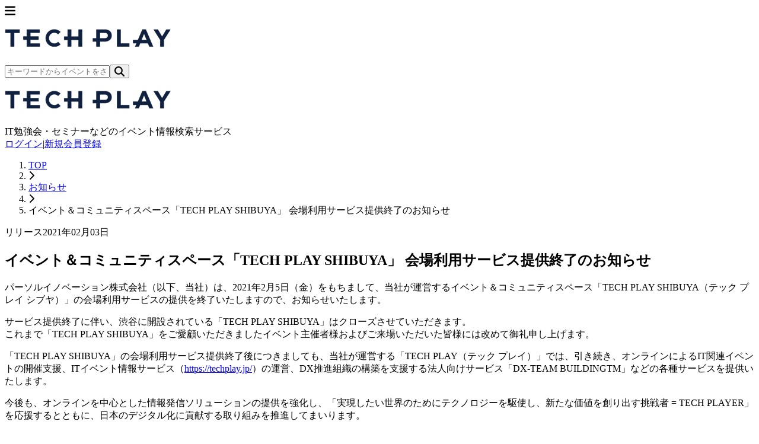

--- FILE ---
content_type: text/html; charset=UTF-8
request_url: https://techplay.jp/information/250
body_size: 8583
content:
<!DOCTYPE html>
<html lang="ja">
    <head>
        <meta charset="utf-8">
                <script>
            var dataLayer = dataLayer || [];
                            dataLayer.push({ 'login': 'no', 'user_id': null });
            
            (function(w,d,s,l,i){w[l]=w[l]||[];w[l].push({'gtm.start':
                new Date().getTime(),event:'gtm.js'});var f=d.getElementsByTagName(s)[0],
                j=d.createElement(s),dl=l!='dataLayer'?'&l='+l:'';j.async=true;j.src=
                '//www.googletagmanager.com/gtm.js?id='+i+dl;f.parentNode.insertBefore(j,f);
            })(window,document,'script','dataLayer','GTM-K37XWQ');
        </script>
        
        <meta name="viewport" content="width=device-width, initial-scale=1">
        <meta name="author" content="TECH PLAY" />
        <meta property="fb:app_id" content="703735426307641" />

        <link href="https://fonts.googleapis.com/css?family=Noto+Sans+JP:400,700&amp;subset=japanese" rel="stylesheet">

                <link rel="preload" as="style" href="https://techplay.jp/webv2/assets/e519dc4/build/assets/app-CJT0YvUG.css" /><link rel="modulepreload" href="https://techplay.jp/webv2/assets/e519dc4/build/assets/app-JfpeZT1k.js" /><link rel="modulepreload" href="https://techplay.jp/webv2/assets/e519dc4/build/assets/index-DIX0BFbu.js" /><link rel="modulepreload" href="https://techplay.jp/webv2/assets/e519dc4/build/assets/RankingLayout-BH1zyo4E.js" /><link rel="modulepreload" href="https://techplay.jp/webv2/assets/e519dc4/build/assets/SimpleLayout-Bwou5awD.js" /><link rel="modulepreload" href="https://techplay.jp/webv2/assets/e519dc4/build/assets/MypageLayout-D89fXGr7.js" /><link rel="modulepreload" href="https://techplay.jp/webv2/assets/e519dc4/build/assets/information-8o20a3To.js" /><link rel="stylesheet" href="https://techplay.jp/webv2/assets/e519dc4/build/assets/app-CJT0YvUG.css" /><script type="module" src="https://techplay.jp/webv2/assets/e519dc4/build/assets/app-JfpeZT1k.js"></script><script type="module" src="https://techplay.jp/webv2/assets/e519dc4/build/assets/index-DIX0BFbu.js"></script>
<script>
     window.addEventListener('load', () => window.setTimeout(() => {
        const makeLink = (asset) => {
            const link = document.createElement('link')

            Object.keys(asset).forEach((attribute) => {
                link.setAttribute(attribute, asset[attribute])
            })

            return link
        }

        const loadNext = (assets, count) => window.setTimeout(() => {
            if (count > assets.length) {
                count = assets.length

                if (count === 0) {
                    return
                }
            }

            const fragment = new DocumentFragment

            while (count > 0) {
                const link = makeLink(assets.shift())
                fragment.append(link)
                count--

                if (assets.length) {
                    link.onload = () => loadNext(assets, 1)
                    link.onerror = () => loadNext(assets, 1)
                }
            }

            document.head.append(fragment)
        })

        loadNext(JSON.parse('[{\u0022rel\u0022:\u0022prefetch\u0022,\u0022href\u0022:\u0022https:\\\/\\\/techplay.jp\\\/webv2\\\/assets\\\/e519dc4\\\/build\\\/assets\\\/BusinessSection-C3BZ9Zqy.js\u0022,\u0022fetchpriority\u0022:\u0022low\u0022},{\u0022rel\u0022:\u0022prefetch\u0022,\u0022href\u0022:\u0022https:\\\/\\\/techplay.jp\\\/webv2\\\/assets\\\/e519dc4\\\/build\\\/assets\\\/ConnectSection-2f1KN9xn.js\u0022,\u0022fetchpriority\u0022:\u0022low\u0022},{\u0022rel\u0022:\u0022prefetch\u0022,\u0022href\u0022:\u0022https:\\\/\\\/techplay.jp\\\/webv2\\\/assets\\\/e519dc4\\\/build\\\/assets\\\/FeatureCard-C52tHWKg.js\u0022,\u0022fetchpriority\u0022:\u0022low\u0022},{\u0022rel\u0022:\u0022prefetch\u0022,\u0022href\u0022:\u0022https:\\\/\\\/techplay.jp\\\/webv2\\\/assets\\\/e519dc4\\\/build\\\/assets\\\/HeroSection-BhJD_OQk.js\u0022,\u0022fetchpriority\u0022:\u0022low\u0022},{\u0022rel\u0022:\u0022prefetch\u0022,\u0022href\u0022:\u0022https:\\\/\\\/techplay.jp\\\/webv2\\\/assets\\\/e519dc4\\\/build\\\/assets\\\/LearnSection-Bodh8Rsa.js\u0022,\u0022fetchpriority\u0022:\u0022low\u0022},{\u0022rel\u0022:\u0022prefetch\u0022,\u0022href\u0022:\u0022https:\\\/\\\/techplay.jp\\\/webv2\\\/assets\\\/e519dc4\\\/build\\\/assets\\\/PublishSection-GPHoAlHC.js\u0022,\u0022fetchpriority\u0022:\u0022low\u0022},{\u0022rel\u0022:\u0022prefetch\u0022,\u0022href\u0022:\u0022https:\\\/\\\/techplay.jp\\\/webv2\\\/assets\\\/e519dc4\\\/build\\\/assets\\\/index-BTYMwTAF.js\u0022,\u0022fetchpriority\u0022:\u0022low\u0022},{\u0022rel\u0022:\u0022prefetch\u0022,\u0022href\u0022:\u0022https:\\\/\\\/techplay.jp\\\/webv2\\\/assets\\\/e519dc4\\\/build\\\/assets\\\/AboutLayout-DTn7GxWn.js\u0022,\u0022fetchpriority\u0022:\u0022low\u0022},{\u0022rel\u0022:\u0022prefetch\u0022,\u0022href\u0022:\u0022https:\\\/\\\/techplay.jp\\\/webv2\\\/assets\\\/e519dc4\\\/build\\\/assets\\\/AboutBaseLayout-BXEYHCCq.js\u0022,\u0022fetchpriority\u0022:\u0022low\u0022},{\u0022rel\u0022:\u0022prefetch\u0022,\u0022href\u0022:\u0022https:\\\/\\\/techplay.jp\\\/webv2\\\/assets\\\/e519dc4\\\/build\\\/assets\\\/index-DEBA50we.js\u0022,\u0022fetchpriority\u0022:\u0022low\u0022},{\u0022rel\u0022:\u0022prefetch\u0022,\u0022href\u0022:\u0022https:\\\/\\\/techplay.jp\\\/webv2\\\/assets\\\/e519dc4\\\/build\\\/assets\\\/index-ByZXkxz9.js\u0022,\u0022fetchpriority\u0022:\u0022low\u0022},{\u0022rel\u0022:\u0022prefetch\u0022,\u0022href\u0022:\u0022https:\\\/\\\/techplay.jp\\\/webv2\\\/assets\\\/e519dc4\\\/build\\\/assets\\\/FeaturedOrganizers-1Ze44vLk.js\u0022,\u0022fetchpriority\u0022:\u0022low\u0022},{\u0022rel\u0022:\u0022prefetch\u0022,\u0022as\u0022:\u0022style\u0022,\u0022href\u0022:\u0022https:\\\/\\\/techplay.jp\\\/webv2\\\/assets\\\/e519dc4\\\/build\\\/assets\\\/FeaturedOrganizers-_Y6MoOaJ.css\u0022,\u0022fetchpriority\u0022:\u0022low\u0022},{\u0022rel\u0022:\u0022prefetch\u0022,\u0022href\u0022:\u0022https:\\\/\\\/techplay.jp\\\/webv2\\\/assets\\\/e519dc4\\\/build\\\/assets\\\/index-B33271uP.js\u0022,\u0022fetchpriority\u0022:\u0022low\u0022},{\u0022rel\u0022:\u0022prefetch\u0022,\u0022href\u0022:\u0022https:\\\/\\\/techplay.jp\\\/webv2\\\/assets\\\/e519dc4\\\/build\\\/assets\\\/index-DtlCIzHC.js\u0022,\u0022fetchpriority\u0022:\u0022low\u0022},{\u0022rel\u0022:\u0022prefetch\u0022,\u0022href\u0022:\u0022https:\\\/\\\/techplay.jp\\\/webv2\\\/assets\\\/e519dc4\\\/build\\\/assets\\\/index-B7-KMOM0.js\u0022,\u0022fetchpriority\u0022:\u0022low\u0022},{\u0022rel\u0022:\u0022prefetch\u0022,\u0022href\u0022:\u0022https:\\\/\\\/techplay.jp\\\/webv2\\\/assets\\\/e519dc4\\\/build\\\/assets\\\/index-Benr7WU6.js\u0022,\u0022fetchpriority\u0022:\u0022low\u0022},{\u0022rel\u0022:\u0022prefetch\u0022,\u0022href\u0022:\u0022https:\\\/\\\/techplay.jp\\\/webv2\\\/assets\\\/e519dc4\\\/build\\\/assets\\\/index-dzeXzJsV.js\u0022,\u0022fetchpriority\u0022:\u0022low\u0022},{\u0022rel\u0022:\u0022prefetch\u0022,\u0022href\u0022:\u0022https:\\\/\\\/techplay.jp\\\/webv2\\\/assets\\\/e519dc4\\\/build\\\/assets\\\/index-4KqPiW_o.js\u0022,\u0022fetchpriority\u0022:\u0022low\u0022},{\u0022rel\u0022:\u0022prefetch\u0022,\u0022href\u0022:\u0022https:\\\/\\\/techplay.jp\\\/webv2\\\/assets\\\/e519dc4\\\/build\\\/assets\\\/index-BsNYMSkL.js\u0022,\u0022fetchpriority\u0022:\u0022low\u0022},{\u0022rel\u0022:\u0022prefetch\u0022,\u0022href\u0022:\u0022https:\\\/\\\/techplay.jp\\\/webv2\\\/assets\\\/e519dc4\\\/build\\\/assets\\\/AnswerPreviewSection-6l8qiR8F.js\u0022,\u0022fetchpriority\u0022:\u0022low\u0022},{\u0022rel\u0022:\u0022prefetch\u0022,\u0022href\u0022:\u0022https:\\\/\\\/techplay.jp\\\/webv2\\\/assets\\\/e519dc4\\\/build\\\/assets\\\/CategorySelectionSection-DPBu5ulk.js\u0022,\u0022fetchpriority\u0022:\u0022low\u0022},{\u0022rel\u0022:\u0022prefetch\u0022,\u0022href\u0022:\u0022https:\\\/\\\/techplay.jp\\\/webv2\\\/assets\\\/e519dc4\\\/build\\\/assets\\\/CategorySelector-wfUHBMGG.js\u0022,\u0022fetchpriority\u0022:\u0022low\u0022},{\u0022rel\u0022:\u0022prefetch\u0022,\u0022href\u0022:\u0022https:\\\/\\\/techplay.jp\\\/webv2\\\/assets\\\/e519dc4\\\/build\\\/assets\\\/QuestionField.stories-DH5XEpgG.js\u0022,\u0022fetchpriority\u0022:\u0022low\u0022},{\u0022rel\u0022:\u0022prefetch\u0022,\u0022href\u0022:\u0022https:\\\/\\\/techplay.jp\\\/webv2\\\/assets\\\/e519dc4\\\/build\\\/assets\\\/index-D5BlnzfY.js\u0022,\u0022fetchpriority\u0022:\u0022low\u0022},{\u0022rel\u0022:\u0022prefetch\u0022,\u0022href\u0022:\u0022https:\\\/\\\/techplay.jp\\\/webv2\\\/assets\\\/e519dc4\\\/build\\\/assets\\\/QuestionForm-B3537b48.js\u0022,\u0022fetchpriority\u0022:\u0022low\u0022},{\u0022rel\u0022:\u0022prefetch\u0022,\u0022href\u0022:\u0022https:\\\/\\\/techplay.jp\\\/webv2\\\/assets\\\/e519dc4\\\/build\\\/assets\\\/QuestionSection-CdH7XPLI.js\u0022,\u0022fetchpriority\u0022:\u0022low\u0022},{\u0022rel\u0022:\u0022prefetch\u0022,\u0022href\u0022:\u0022https:\\\/\\\/techplay.jp\\\/webv2\\\/assets\\\/e519dc4\\\/build\\\/assets\\\/RadioGroup.stories-lzBtAct_.js\u0022,\u0022fetchpriority\u0022:\u0022low\u0022},{\u0022rel\u0022:\u0022prefetch\u0022,\u0022href\u0022:\u0022https:\\\/\\\/techplay.jp\\\/webv2\\\/assets\\\/e519dc4\\\/build\\\/assets\\\/index-CSDY6_8X.js\u0022,\u0022fetchpriority\u0022:\u0022low\u0022},{\u0022rel\u0022:\u0022prefetch\u0022,\u0022href\u0022:\u0022https:\\\/\\\/techplay.jp\\\/webv2\\\/assets\\\/e519dc4\\\/build\\\/assets\\\/ResultSection-CkLbQy8i.js\u0022,\u0022fetchpriority\u0022:\u0022low\u0022},{\u0022rel\u0022:\u0022prefetch\u0022,\u0022href\u0022:\u0022https:\\\/\\\/techplay.jp\\\/webv2\\\/assets\\\/e519dc4\\\/build\\\/assets\\\/index-CDVc8I8Q.js\u0022,\u0022fetchpriority\u0022:\u0022low\u0022},{\u0022rel\u0022:\u0022prefetch\u0022,\u0022href\u0022:\u0022https:\\\/\\\/techplay.jp\\\/webv2\\\/assets\\\/e519dc4\\\/build\\\/assets\\\/index-BjMguVO7.js\u0022,\u0022fetchpriority\u0022:\u0022low\u0022},{\u0022rel\u0022:\u0022prefetch\u0022,\u0022href\u0022:\u0022https:\\\/\\\/techplay.jp\\\/webv2\\\/assets\\\/e519dc4\\\/build\\\/assets\\\/circle-alert-C-eoRvuI.js\u0022,\u0022fetchpriority\u0022:\u0022low\u0022},{\u0022rel\u0022:\u0022prefetch\u0022,\u0022href\u0022:\u0022https:\\\/\\\/techplay.jp\\\/webv2\\\/assets\\\/e519dc4\\\/build\\\/assets\\\/index-BCzkuOE2.js\u0022,\u0022fetchpriority\u0022:\u0022low\u0022},{\u0022rel\u0022:\u0022prefetch\u0022,\u0022href\u0022:\u0022https:\\\/\\\/techplay.jp\\\/webv2\\\/assets\\\/e519dc4\\\/build\\\/assets\\\/index-DG4wa1wG.js\u0022,\u0022fetchpriority\u0022:\u0022low\u0022},{\u0022rel\u0022:\u0022prefetch\u0022,\u0022href\u0022:\u0022https:\\\/\\\/techplay.jp\\\/webv2\\\/assets\\\/e519dc4\\\/build\\\/assets\\\/index-BVnNZNv-.js\u0022,\u0022fetchpriority\u0022:\u0022low\u0022},{\u0022rel\u0022:\u0022prefetch\u0022,\u0022href\u0022:\u0022https:\\\/\\\/techplay.jp\\\/webv2\\\/assets\\\/e519dc4\\\/build\\\/assets\\\/ColumnLayout-D_qdKPGL.js\u0022,\u0022fetchpriority\u0022:\u0022low\u0022},{\u0022rel\u0022:\u0022prefetch\u0022,\u0022href\u0022:\u0022https:\\\/\\\/techplay.jp\\\/webv2\\\/assets\\\/e519dc4\\\/build\\\/assets\\\/index-prDf1aOm.js\u0022,\u0022fetchpriority\u0022:\u0022low\u0022},{\u0022rel\u0022:\u0022prefetch\u0022,\u0022href\u0022:\u0022https:\\\/\\\/techplay.jp\\\/webv2\\\/assets\\\/e519dc4\\\/build\\\/assets\\\/index-B_suKna5.js\u0022,\u0022fetchpriority\u0022:\u0022low\u0022},{\u0022rel\u0022:\u0022prefetch\u0022,\u0022href\u0022:\u0022https:\\\/\\\/techplay.jp\\\/webv2\\\/assets\\\/e519dc4\\\/build\\\/assets\\\/index-CAw8DfMv.js\u0022,\u0022fetchpriority\u0022:\u0022low\u0022},{\u0022rel\u0022:\u0022prefetch\u0022,\u0022href\u0022:\u0022https:\\\/\\\/techplay.jp\\\/webv2\\\/assets\\\/e519dc4\\\/build\\\/assets\\\/index-CVBk0n9c.js\u0022,\u0022fetchpriority\u0022:\u0022low\u0022},{\u0022rel\u0022:\u0022prefetch\u0022,\u0022href\u0022:\u0022https:\\\/\\\/techplay.jp\\\/webv2\\\/assets\\\/e519dc4\\\/build\\\/assets\\\/atoms-rRNci-6s.js\u0022,\u0022fetchpriority\u0022:\u0022low\u0022},{\u0022rel\u0022:\u0022prefetch\u0022,\u0022href\u0022:\u0022https:\\\/\\\/techplay.jp\\\/webv2\\\/assets\\\/e519dc4\\\/build\\\/assets\\\/utils-C3fk2lRV.js\u0022,\u0022fetchpriority\u0022:\u0022low\u0022},{\u0022rel\u0022:\u0022prefetch\u0022,\u0022href\u0022:\u0022https:\\\/\\\/techplay.jp\\\/webv2\\\/assets\\\/e519dc4\\\/build\\\/assets\\\/ConfirmStep-Bd3Hahjo.js\u0022,\u0022fetchpriority\u0022:\u0022low\u0022},{\u0022rel\u0022:\u0022prefetch\u0022,\u0022href\u0022:\u0022https:\\\/\\\/techplay.jp\\\/webv2\\\/assets\\\/e519dc4\\\/build\\\/assets\\\/index-DtVfBRoc.js\u0022,\u0022fetchpriority\u0022:\u0022low\u0022},{\u0022rel\u0022:\u0022prefetch\u0022,\u0022href\u0022:\u0022https:\\\/\\\/techplay.jp\\\/webv2\\\/assets\\\/e519dc4\\\/build\\\/assets\\\/organizerUserInviteMail-D2Pb6DNk.js\u0022,\u0022fetchpriority\u0022:\u0022low\u0022},{\u0022rel\u0022:\u0022prefetch\u0022,\u0022href\u0022:\u0022https:\\\/\\\/techplay.jp\\\/webv2\\\/assets\\\/e519dc4\\\/build\\\/assets\\\/CommunityForm-BmRuruMY.js\u0022,\u0022fetchpriority\u0022:\u0022low\u0022},{\u0022rel\u0022:\u0022prefetch\u0022,\u0022href\u0022:\u0022https:\\\/\\\/techplay.jp\\\/webv2\\\/assets\\\/e519dc4\\\/build\\\/assets\\\/index-DpDEKZ3z.js\u0022,\u0022fetchpriority\u0022:\u0022low\u0022},{\u0022rel\u0022:\u0022prefetch\u0022,\u0022href\u0022:\u0022https:\\\/\\\/techplay.jp\\\/webv2\\\/assets\\\/e519dc4\\\/build\\\/assets\\\/index-CTERIg5b.js\u0022,\u0022fetchpriority\u0022:\u0022low\u0022},{\u0022rel\u0022:\u0022prefetch\u0022,\u0022href\u0022:\u0022https:\\\/\\\/techplay.jp\\\/webv2\\\/assets\\\/e519dc4\\\/build\\\/assets\\\/CTASection-Vjiprcqc.js\u0022,\u0022fetchpriority\u0022:\u0022low\u0022},{\u0022rel\u0022:\u0022prefetch\u0022,\u0022href\u0022:\u0022https:\\\/\\\/techplay.jp\\\/webv2\\\/assets\\\/e519dc4\\\/build\\\/assets\\\/FAQSection-DKUiPSBs.js\u0022,\u0022fetchpriority\u0022:\u0022low\u0022},{\u0022rel\u0022:\u0022prefetch\u0022,\u0022href\u0022:\u0022https:\\\/\\\/techplay.jp\\\/webv2\\\/assets\\\/e519dc4\\\/build\\\/assets\\\/FeatureSection-ocKGIPp4.js\u0022,\u0022fetchpriority\u0022:\u0022low\u0022},{\u0022rel\u0022:\u0022prefetch\u0022,\u0022href\u0022:\u0022https:\\\/\\\/techplay.jp\\\/webv2\\\/assets\\\/e519dc4\\\/build\\\/assets\\\/HeroSection-tMvGcArN.js\u0022,\u0022fetchpriority\u0022:\u0022low\u0022},{\u0022rel\u0022:\u0022prefetch\u0022,\u0022href\u0022:\u0022https:\\\/\\\/techplay.jp\\\/webv2\\\/assets\\\/e519dc4\\\/build\\\/assets\\\/NoticeSection-BdVYkV7P.js\u0022,\u0022fetchpriority\u0022:\u0022low\u0022},{\u0022rel\u0022:\u0022prefetch\u0022,\u0022href\u0022:\u0022https:\\\/\\\/techplay.jp\\\/webv2\\\/assets\\\/e519dc4\\\/build\\\/assets\\\/ProcessSection-zZn-tHRb.js\u0022,\u0022fetchpriority\u0022:\u0022low\u0022},{\u0022rel\u0022:\u0022prefetch\u0022,\u0022href\u0022:\u0022https:\\\/\\\/techplay.jp\\\/webv2\\\/assets\\\/e519dc4\\\/build\\\/assets\\\/index-hC0Xp-Vw.js\u0022,\u0022fetchpriority\u0022:\u0022low\u0022},{\u0022rel\u0022:\u0022prefetch\u0022,\u0022href\u0022:\u0022https:\\\/\\\/techplay.jp\\\/webv2\\\/assets\\\/e519dc4\\\/build\\\/assets\\\/index-CdH5bj5e.js\u0022,\u0022fetchpriority\u0022:\u0022low\u0022},{\u0022rel\u0022:\u0022prefetch\u0022,\u0022href\u0022:\u0022https:\\\/\\\/techplay.jp\\\/webv2\\\/assets\\\/e519dc4\\\/build\\\/assets\\\/index-Cf2A8B4B.js\u0022,\u0022fetchpriority\u0022:\u0022low\u0022},{\u0022rel\u0022:\u0022prefetch\u0022,\u0022href\u0022:\u0022https:\\\/\\\/techplay.jp\\\/webv2\\\/assets\\\/e519dc4\\\/build\\\/assets\\\/atoms-BpsM4HDo.js\u0022,\u0022fetchpriority\u0022:\u0022low\u0022},{\u0022rel\u0022:\u0022prefetch\u0022,\u0022href\u0022:\u0022https:\\\/\\\/techplay.jp\\\/webv2\\\/assets\\\/e519dc4\\\/build\\\/assets\\\/ConfirmStep-BPnCmZBj.js\u0022,\u0022fetchpriority\u0022:\u0022low\u0022},{\u0022rel\u0022:\u0022prefetch\u0022,\u0022href\u0022:\u0022https:\\\/\\\/techplay.jp\\\/webv2\\\/assets\\\/e519dc4\\\/build\\\/assets\\\/index-C8-nbfws.js\u0022,\u0022fetchpriority\u0022:\u0022low\u0022},{\u0022rel\u0022:\u0022prefetch\u0022,\u0022href\u0022:\u0022https:\\\/\\\/techplay.jp\\\/webv2\\\/assets\\\/e519dc4\\\/build\\\/assets\\\/CompanyEntryForm-Gw1JYt-x.js\u0022,\u0022fetchpriority\u0022:\u0022low\u0022},{\u0022rel\u0022:\u0022prefetch\u0022,\u0022href\u0022:\u0022https:\\\/\\\/techplay.jp\\\/webv2\\\/assets\\\/e519dc4\\\/build\\\/assets\\\/index-t6Ct22ew.js\u0022,\u0022fetchpriority\u0022:\u0022low\u0022},{\u0022rel\u0022:\u0022prefetch\u0022,\u0022href\u0022:\u0022https:\\\/\\\/techplay.jp\\\/webv2\\\/assets\\\/e519dc4\\\/build\\\/assets\\\/index-9WwKgOyc.js\u0022,\u0022fetchpriority\u0022:\u0022low\u0022},{\u0022rel\u0022:\u0022prefetch\u0022,\u0022href\u0022:\u0022https:\\\/\\\/techplay.jp\\\/webv2\\\/assets\\\/e519dc4\\\/build\\\/assets\\\/index-BpA9n_t4.js\u0022,\u0022fetchpriority\u0022:\u0022low\u0022},{\u0022rel\u0022:\u0022prefetch\u0022,\u0022href\u0022:\u0022https:\\\/\\\/techplay.jp\\\/webv2\\\/assets\\\/e519dc4\\\/build\\\/assets\\\/index-D8XfpOXt.js\u0022,\u0022fetchpriority\u0022:\u0022low\u0022},{\u0022rel\u0022:\u0022prefetch\u0022,\u0022href\u0022:\u0022https:\\\/\\\/techplay.jp\\\/webv2\\\/assets\\\/e519dc4\\\/build\\\/assets\\\/index-DwYevPvy.js\u0022,\u0022fetchpriority\u0022:\u0022low\u0022},{\u0022rel\u0022:\u0022prefetch\u0022,\u0022href\u0022:\u0022https:\\\/\\\/techplay.jp\\\/webv2\\\/assets\\\/e519dc4\\\/build\\\/assets\\\/index-C6k4-_LB.js\u0022,\u0022fetchpriority\u0022:\u0022low\u0022},{\u0022rel\u0022:\u0022prefetch\u0022,\u0022href\u0022:\u0022https:\\\/\\\/techplay.jp\\\/webv2\\\/assets\\\/e519dc4\\\/build\\\/assets\\\/index-BK_8aEDP.js\u0022,\u0022fetchpriority\u0022:\u0022low\u0022},{\u0022rel\u0022:\u0022prefetch\u0022,\u0022href\u0022:\u0022https:\\\/\\\/techplay.jp\\\/webv2\\\/assets\\\/e519dc4\\\/build\\\/assets\\\/index-DfWoPQxS.js\u0022,\u0022fetchpriority\u0022:\u0022low\u0022},{\u0022rel\u0022:\u0022prefetch\u0022,\u0022href\u0022:\u0022https:\\\/\\\/techplay.jp\\\/webv2\\\/assets\\\/e519dc4\\\/build\\\/assets\\\/index-BBYFvS5J.js\u0022,\u0022fetchpriority\u0022:\u0022low\u0022},{\u0022rel\u0022:\u0022prefetch\u0022,\u0022href\u0022:\u0022https:\\\/\\\/techplay.jp\\\/webv2\\\/assets\\\/e519dc4\\\/build\\\/assets\\\/index-BEamiMZe.js\u0022,\u0022fetchpriority\u0022:\u0022low\u0022},{\u0022rel\u0022:\u0022prefetch\u0022,\u0022href\u0022:\u0022https:\\\/\\\/techplay.jp\\\/webv2\\\/assets\\\/e519dc4\\\/build\\\/assets\\\/index-CNDhJ-j6.js\u0022,\u0022fetchpriority\u0022:\u0022low\u0022},{\u0022rel\u0022:\u0022prefetch\u0022,\u0022href\u0022:\u0022https:\\\/\\\/techplay.jp\\\/webv2\\\/assets\\\/e519dc4\\\/build\\\/assets\\\/index-8m6y8ehK.js\u0022,\u0022fetchpriority\u0022:\u0022low\u0022},{\u0022rel\u0022:\u0022prefetch\u0022,\u0022href\u0022:\u0022https:\\\/\\\/techplay.jp\\\/webv2\\\/assets\\\/e519dc4\\\/build\\\/assets\\\/CompanyTerms20241202-Cy4SxULc.js\u0022,\u0022fetchpriority\u0022:\u0022low\u0022},{\u0022rel\u0022:\u0022prefetch\u0022,\u0022href\u0022:\u0022https:\\\/\\\/techplay.jp\\\/webv2\\\/assets\\\/e519dc4\\\/build\\\/assets\\\/SectionTitle-CB5m2cq5.js\u0022,\u0022fetchpriority\u0022:\u0022low\u0022},{\u0022rel\u0022:\u0022prefetch\u0022,\u0022href\u0022:\u0022https:\\\/\\\/techplay.jp\\\/webv2\\\/assets\\\/e519dc4\\\/build\\\/assets\\\/index-DcDdg2Sq.js\u0022,\u0022fetchpriority\u0022:\u0022low\u0022},{\u0022rel\u0022:\u0022prefetch\u0022,\u0022href\u0022:\u0022https:\\\/\\\/techplay.jp\\\/webv2\\\/assets\\\/e519dc4\\\/build\\\/assets\\\/index-D8Sk1yau.js\u0022,\u0022fetchpriority\u0022:\u0022low\u0022},{\u0022rel\u0022:\u0022prefetch\u0022,\u0022href\u0022:\u0022https:\\\/\\\/techplay.jp\\\/webv2\\\/assets\\\/e519dc4\\\/build\\\/assets\\\/Privacy20240625-C6VIFgyO.js\u0022,\u0022fetchpriority\u0022:\u0022low\u0022},{\u0022rel\u0022:\u0022prefetch\u0022,\u0022href\u0022:\u0022https:\\\/\\\/techplay.jp\\\/webv2\\\/assets\\\/e519dc4\\\/build\\\/assets\\\/layout-D92R59Zx.js\u0022,\u0022fetchpriority\u0022:\u0022low\u0022},{\u0022rel\u0022:\u0022prefetch\u0022,\u0022href\u0022:\u0022https:\\\/\\\/techplay.jp\\\/webv2\\\/assets\\\/e519dc4\\\/build\\\/assets\\\/index-D-Scf9OA.js\u0022,\u0022fetchpriority\u0022:\u0022low\u0022},{\u0022rel\u0022:\u0022prefetch\u0022,\u0022href\u0022:\u0022https:\\\/\\\/techplay.jp\\\/webv2\\\/assets\\\/e519dc4\\\/build\\\/assets\\\/index-id4ivHBu.js\u0022,\u0022fetchpriority\u0022:\u0022low\u0022},{\u0022rel\u0022:\u0022prefetch\u0022,\u0022href\u0022:\u0022https:\\\/\\\/techplay.jp\\\/webv2\\\/assets\\\/e519dc4\\\/build\\\/assets\\\/index-CMLUWqFf.js\u0022,\u0022fetchpriority\u0022:\u0022low\u0022},{\u0022rel\u0022:\u0022prefetch\u0022,\u0022href\u0022:\u0022https:\\\/\\\/techplay.jp\\\/webv2\\\/assets\\\/e519dc4\\\/build\\\/assets\\\/AttendTypeCompactTable-VqK_h3VA.js\u0022,\u0022fetchpriority\u0022:\u0022low\u0022},{\u0022rel\u0022:\u0022prefetch\u0022,\u0022href\u0022:\u0022https:\\\/\\\/techplay.jp\\\/webv2\\\/assets\\\/e519dc4\\\/build\\\/assets\\\/AttendTypeSelector-D4BGxS-r.js\u0022,\u0022fetchpriority\u0022:\u0022low\u0022},{\u0022rel\u0022:\u0022prefetch\u0022,\u0022href\u0022:\u0022https:\\\/\\\/techplay.jp\\\/webv2\\\/assets\\\/e519dc4\\\/build\\\/assets\\\/AttendTypeTable-BEftPElN.js\u0022,\u0022fetchpriority\u0022:\u0022low\u0022},{\u0022rel\u0022:\u0022prefetch\u0022,\u0022href\u0022:\u0022https:\\\/\\\/techplay.jp\\\/webv2\\\/assets\\\/e519dc4\\\/build\\\/assets\\\/ConfirmView-COE3FGTP.js\u0022,\u0022fetchpriority\u0022:\u0022low\u0022},{\u0022rel\u0022:\u0022prefetch\u0022,\u0022href\u0022:\u0022https:\\\/\\\/techplay.jp\\\/webv2\\\/assets\\\/e519dc4\\\/build\\\/assets\\\/EnqueteForm-qXB2sW-r.js\u0022,\u0022fetchpriority\u0022:\u0022low\u0022},{\u0022rel\u0022:\u0022prefetch\u0022,\u0022href\u0022:\u0022https:\\\/\\\/techplay.jp\\\/webv2\\\/assets\\\/e519dc4\\\/build\\\/assets\\\/PrivacyPolicySection-CgHXGnng.js\u0022,\u0022fetchpriority\u0022:\u0022low\u0022},{\u0022rel\u0022:\u0022prefetch\u0022,\u0022href\u0022:\u0022https:\\\/\\\/techplay.jp\\\/webv2\\\/assets\\\/e519dc4\\\/build\\\/assets\\\/StripePaymentModal-Ctpv_1x6.js\u0022,\u0022fetchpriority\u0022:\u0022low\u0022},{\u0022rel\u0022:\u0022prefetch\u0022,\u0022href\u0022:\u0022https:\\\/\\\/techplay.jp\\\/webv2\\\/assets\\\/e519dc4\\\/build\\\/assets\\\/UseAsPresetCheckbox-B6U0Rlps.js\u0022,\u0022fetchpriority\u0022:\u0022low\u0022},{\u0022rel\u0022:\u0022prefetch\u0022,\u0022href\u0022:\u0022https:\\\/\\\/techplay.jp\\\/webv2\\\/assets\\\/e519dc4\\\/build\\\/assets\\\/UserSettingsSection-BdSQlZRu.js\u0022,\u0022fetchpriority\u0022:\u0022low\u0022},{\u0022rel\u0022:\u0022prefetch\u0022,\u0022href\u0022:\u0022https:\\\/\\\/techplay.jp\\\/webv2\\\/assets\\\/e519dc4\\\/build\\\/assets\\\/index-Cx9ndc-9.js\u0022,\u0022fetchpriority\u0022:\u0022low\u0022},{\u0022rel\u0022:\u0022prefetch\u0022,\u0022href\u0022:\u0022https:\\\/\\\/techplay.jp\\\/webv2\\\/assets\\\/e519dc4\\\/build\\\/assets\\\/useEventJoinForm-CVgvHEnR.js\u0022,\u0022fetchpriority\u0022:\u0022low\u0022},{\u0022rel\u0022:\u0022prefetch\u0022,\u0022href\u0022:\u0022https:\\\/\\\/techplay.jp\\\/webv2\\\/assets\\\/e519dc4\\\/build\\\/assets\\\/index-CPlu7XYS.js\u0022,\u0022fetchpriority\u0022:\u0022low\u0022},{\u0022rel\u0022:\u0022prefetch\u0022,\u0022href\u0022:\u0022https:\\\/\\\/techplay.jp\\\/webv2\\\/assets\\\/e519dc4\\\/build\\\/assets\\\/AttendInfoTable-CmzvHMFz.js\u0022,\u0022fetchpriority\u0022:\u0022low\u0022},{\u0022rel\u0022:\u0022prefetch\u0022,\u0022href\u0022:\u0022https:\\\/\\\/techplay.jp\\\/webv2\\\/assets\\\/e519dc4\\\/build\\\/assets\\\/OrganizerSection-DDW5kmlh.js\u0022,\u0022fetchpriority\u0022:\u0022low\u0022},{\u0022rel\u0022:\u0022prefetch\u0022,\u0022href\u0022:\u0022https:\\\/\\\/techplay.jp\\\/webv2\\\/assets\\\/e519dc4\\\/build\\\/assets\\\/index-ga3BHRhh.js\u0022,\u0022fetchpriority\u0022:\u0022low\u0022},{\u0022rel\u0022:\u0022prefetch\u0022,\u0022href\u0022:\u0022https:\\\/\\\/techplay.jp\\\/webv2\\\/assets\\\/e519dc4\\\/build\\\/assets\\\/ReceiptLayout-C9XZtN-r.js\u0022,\u0022fetchpriority\u0022:\u0022low\u0022},{\u0022rel\u0022:\u0022prefetch\u0022,\u0022href\u0022:\u0022https:\\\/\\\/techplay.jp\\\/webv2\\\/assets\\\/e519dc4\\\/build\\\/assets\\\/Desktop-BnMVXpKy.js\u0022,\u0022fetchpriority\u0022:\u0022low\u0022},{\u0022rel\u0022:\u0022prefetch\u0022,\u0022href\u0022:\u0022https:\\\/\\\/techplay.jp\\\/webv2\\\/assets\\\/e519dc4\\\/build\\\/assets\\\/EntranceFee-DhY7wBI1.js\u0022,\u0022fetchpriority\u0022:\u0022low\u0022},{\u0022rel\u0022:\u0022prefetch\u0022,\u0022href\u0022:\u0022https:\\\/\\\/techplay.jp\\\/webv2\\\/assets\\\/e519dc4\\\/build\\\/assets\\\/Mobile-BUhInXs3.js\u0022,\u0022fetchpriority\u0022:\u0022low\u0022},{\u0022rel\u0022:\u0022prefetch\u0022,\u0022href\u0022:\u0022https:\\\/\\\/techplay.jp\\\/webv2\\\/assets\\\/e519dc4\\\/build\\\/assets\\\/ParticipantCell-ClXAsYDj.js\u0022,\u0022fetchpriority\u0022:\u0022low\u0022},{\u0022rel\u0022:\u0022prefetch\u0022,\u0022href\u0022:\u0022https:\\\/\\\/techplay.jp\\\/webv2\\\/assets\\\/e519dc4\\\/build\\\/assets\\\/helpers-CDkAiK8T.js\u0022,\u0022fetchpriority\u0022:\u0022low\u0022},{\u0022rel\u0022:\u0022prefetch\u0022,\u0022href\u0022:\u0022https:\\\/\\\/techplay.jp\\\/webv2\\\/assets\\\/e519dc4\\\/build\\\/assets\\\/index-BBiH42xG.js\u0022,\u0022fetchpriority\u0022:\u0022low\u0022},{\u0022rel\u0022:\u0022prefetch\u0022,\u0022href\u0022:\u0022https:\\\/\\\/techplay.jp\\\/webv2\\\/assets\\\/e519dc4\\\/build\\\/assets\\\/index-CnimpYO0.js\u0022,\u0022fetchpriority\u0022:\u0022low\u0022},{\u0022rel\u0022:\u0022prefetch\u0022,\u0022as\u0022:\u0022style\u0022,\u0022href\u0022:\u0022https:\\\/\\\/techplay.jp\\\/webv2\\\/assets\\\/e519dc4\\\/build\\\/assets\\\/index-pmjP_St6.css\u0022,\u0022fetchpriority\u0022:\u0022low\u0022},{\u0022rel\u0022:\u0022prefetch\u0022,\u0022href\u0022:\u0022https:\\\/\\\/techplay.jp\\\/webv2\\\/assets\\\/e519dc4\\\/build\\\/assets\\\/MobileBasicInfoSection-DYWcY4Zc.js\u0022,\u0022fetchpriority\u0022:\u0022low\u0022},{\u0022rel\u0022:\u0022prefetch\u0022,\u0022href\u0022:\u0022https:\\\/\\\/techplay.jp\\\/webv2\\\/assets\\\/e519dc4\\\/build\\\/assets\\\/MobileContactSection-CzekmzC6.js\u0022,\u0022fetchpriority\u0022:\u0022low\u0022},{\u0022rel\u0022:\u0022prefetch\u0022,\u0022href\u0022:\u0022https:\\\/\\\/techplay.jp\\\/webv2\\\/assets\\\/e519dc4\\\/build\\\/assets\\\/MobileEventInfoSection-C3bP0xP2.js\u0022,\u0022fetchpriority\u0022:\u0022low\u0022},{\u0022rel\u0022:\u0022prefetch\u0022,\u0022href\u0022:\u0022https:\\\/\\\/techplay.jp\\\/webv2\\\/assets\\\/e519dc4\\\/build\\\/assets\\\/OnlineInfoSection-CIcFyNaS.js\u0022,\u0022fetchpriority\u0022:\u0022low\u0022},{\u0022rel\u0022:\u0022prefetch\u0022,\u0022href\u0022:\u0022https:\\\/\\\/techplay.jp\\\/webv2\\\/assets\\\/e519dc4\\\/build\\\/assets\\\/index-DA-sN6hF.js\u0022,\u0022fetchpriority\u0022:\u0022low\u0022},{\u0022rel\u0022:\u0022prefetch\u0022,\u0022href\u0022:\u0022https:\\\/\\\/techplay.jp\\\/webv2\\\/assets\\\/e519dc4\\\/build\\\/assets\\\/index-yC2JNEl8.js\u0022,\u0022fetchpriority\u0022:\u0022low\u0022},{\u0022rel\u0022:\u0022prefetch\u0022,\u0022href\u0022:\u0022https:\\\/\\\/techplay.jp\\\/webv2\\\/assets\\\/e519dc4\\\/build\\\/assets\\\/OrganizerCard-DtOKt5O4.js\u0022,\u0022fetchpriority\u0022:\u0022low\u0022},{\u0022rel\u0022:\u0022prefetch\u0022,\u0022href\u0022:\u0022https:\\\/\\\/techplay.jp\\\/webv2\\\/assets\\\/e519dc4\\\/build\\\/assets\\\/subscribe-CzW1rtzi.js\u0022,\u0022fetchpriority\u0022:\u0022low\u0022},{\u0022rel\u0022:\u0022prefetch\u0022,\u0022href\u0022:\u0022https:\\\/\\\/techplay.jp\\\/webv2\\\/assets\\\/e519dc4\\\/build\\\/assets\\\/OrganizerListItem-85eqyj87.js\u0022,\u0022fetchpriority\u0022:\u0022low\u0022},{\u0022rel\u0022:\u0022prefetch\u0022,\u0022href\u0022:\u0022https:\\\/\\\/techplay.jp\\\/webv2\\\/assets\\\/e519dc4\\\/build\\\/assets\\\/index-C_iHHznT.js\u0022,\u0022fetchpriority\u0022:\u0022low\u0022},{\u0022rel\u0022:\u0022prefetch\u0022,\u0022href\u0022:\u0022https:\\\/\\\/techplay.jp\\\/webv2\\\/assets\\\/e519dc4\\\/build\\\/assets\\\/index-C0cgJYPl.js\u0022,\u0022fetchpriority\u0022:\u0022low\u0022},{\u0022rel\u0022:\u0022prefetch\u0022,\u0022href\u0022:\u0022https:\\\/\\\/techplay.jp\\\/webv2\\\/assets\\\/e519dc4\\\/build\\\/assets\\\/MypageActivityList-CHi6CMSQ.js\u0022,\u0022fetchpriority\u0022:\u0022low\u0022},{\u0022rel\u0022:\u0022prefetch\u0022,\u0022href\u0022:\u0022https:\\\/\\\/techplay.jp\\\/webv2\\\/assets\\\/e519dc4\\\/build\\\/assets\\\/index-D8eg_U7I.js\u0022,\u0022fetchpriority\u0022:\u0022low\u0022},{\u0022rel\u0022:\u0022prefetch\u0022,\u0022href\u0022:\u0022https:\\\/\\\/techplay.jp\\\/webv2\\\/assets\\\/e519dc4\\\/build\\\/assets\\\/index-kuPU_k3e.js\u0022,\u0022fetchpriority\u0022:\u0022low\u0022},{\u0022rel\u0022:\u0022prefetch\u0022,\u0022href\u0022:\u0022https:\\\/\\\/techplay.jp\\\/webv2\\\/assets\\\/e519dc4\\\/build\\\/assets\\\/index-Bmmk_vQe.js\u0022,\u0022fetchpriority\u0022:\u0022low\u0022},{\u0022rel\u0022:\u0022prefetch\u0022,\u0022href\u0022:\u0022https:\\\/\\\/techplay.jp\\\/webv2\\\/assets\\\/e519dc4\\\/build\\\/assets\\\/index.stories-Bqo3jew7.js\u0022,\u0022fetchpriority\u0022:\u0022low\u0022},{\u0022rel\u0022:\u0022prefetch\u0022,\u0022href\u0022:\u0022https:\\\/\\\/techplay.jp\\\/webv2\\\/assets\\\/e519dc4\\\/build\\\/assets\\\/index-C_2rRmft.js\u0022,\u0022fetchpriority\u0022:\u0022low\u0022},{\u0022rel\u0022:\u0022prefetch\u0022,\u0022href\u0022:\u0022https:\\\/\\\/techplay.jp\\\/webv2\\\/assets\\\/e519dc4\\\/build\\\/assets\\\/index-D6-gt02f.js\u0022,\u0022fetchpriority\u0022:\u0022low\u0022},{\u0022rel\u0022:\u0022prefetch\u0022,\u0022href\u0022:\u0022https:\\\/\\\/techplay.jp\\\/webv2\\\/assets\\\/e519dc4\\\/build\\\/assets\\\/EmptyState-BAOwvgB3.js\u0022,\u0022fetchpriority\u0022:\u0022low\u0022},{\u0022rel\u0022:\u0022prefetch\u0022,\u0022href\u0022:\u0022https:\\\/\\\/techplay.jp\\\/webv2\\\/assets\\\/e519dc4\\\/build\\\/assets\\\/index-CZEJpEIg.js\u0022,\u0022fetchpriority\u0022:\u0022low\u0022},{\u0022rel\u0022:\u0022prefetch\u0022,\u0022href\u0022:\u0022https:\\\/\\\/techplay.jp\\\/webv2\\\/assets\\\/e519dc4\\\/build\\\/assets\\\/EmptyState-CIiVyZ0T.js\u0022,\u0022fetchpriority\u0022:\u0022low\u0022},{\u0022rel\u0022:\u0022prefetch\u0022,\u0022href\u0022:\u0022https:\\\/\\\/techplay.jp\\\/webv2\\\/assets\\\/e519dc4\\\/build\\\/assets\\\/index-BdbKEAo2.js\u0022,\u0022fetchpriority\u0022:\u0022low\u0022},{\u0022rel\u0022:\u0022prefetch\u0022,\u0022href\u0022:\u0022https:\\\/\\\/techplay.jp\\\/webv2\\\/assets\\\/e519dc4\\\/build\\\/assets\\\/index-FUirgke2.js\u0022,\u0022fetchpriority\u0022:\u0022low\u0022},{\u0022rel\u0022:\u0022prefetch\u0022,\u0022href\u0022:\u0022https:\\\/\\\/techplay.jp\\\/webv2\\\/assets\\\/e519dc4\\\/build\\\/assets\\\/Edit.stories-Zzu9hBDF.js\u0022,\u0022fetchpriority\u0022:\u0022low\u0022},{\u0022rel\u0022:\u0022prefetch\u0022,\u0022href\u0022:\u0022https:\\\/\\\/techplay.jp\\\/webv2\\\/assets\\\/e519dc4\\\/build\\\/assets\\\/index--1fA7wOp.js\u0022,\u0022fetchpriority\u0022:\u0022low\u0022},{\u0022rel\u0022:\u0022prefetch\u0022,\u0022href\u0022:\u0022https:\\\/\\\/techplay.jp\\\/webv2\\\/assets\\\/e519dc4\\\/build\\\/assets\\\/index-B1D99VCg.js\u0022,\u0022fetchpriority\u0022:\u0022low\u0022},{\u0022rel\u0022:\u0022prefetch\u0022,\u0022href\u0022:\u0022https:\\\/\\\/techplay.jp\\\/webv2\\\/assets\\\/e519dc4\\\/build\\\/assets\\\/SocialConnectionSection-8HXjXvdb.js\u0022,\u0022fetchpriority\u0022:\u0022low\u0022},{\u0022rel\u0022:\u0022prefetch\u0022,\u0022href\u0022:\u0022https:\\\/\\\/techplay.jp\\\/webv2\\\/assets\\\/e519dc4\\\/build\\\/assets\\\/index-CJvPN91f.js\u0022,\u0022fetchpriority\u0022:\u0022low\u0022},{\u0022rel\u0022:\u0022prefetch\u0022,\u0022href\u0022:\u0022https:\\\/\\\/techplay.jp\\\/webv2\\\/assets\\\/e519dc4\\\/build\\\/assets\\\/index-vBTumBTq.js\u0022,\u0022fetchpriority\u0022:\u0022low\u0022},{\u0022rel\u0022:\u0022prefetch\u0022,\u0022href\u0022:\u0022https:\\\/\\\/techplay.jp\\\/webv2\\\/assets\\\/e519dc4\\\/build\\\/assets\\\/EmailChangeForm-oLd6uBZw.js\u0022,\u0022fetchpriority\u0022:\u0022low\u0022},{\u0022rel\u0022:\u0022prefetch\u0022,\u0022href\u0022:\u0022https:\\\/\\\/techplay.jp\\\/webv2\\\/assets\\\/e519dc4\\\/build\\\/assets\\\/index-POsJoJa4.js\u0022,\u0022fetchpriority\u0022:\u0022low\u0022},{\u0022rel\u0022:\u0022prefetch\u0022,\u0022href\u0022:\u0022https:\\\/\\\/techplay.jp\\\/webv2\\\/assets\\\/e519dc4\\\/build\\\/assets\\\/index-0eu6EIIL.js\u0022,\u0022fetchpriority\u0022:\u0022low\u0022},{\u0022rel\u0022:\u0022prefetch\u0022,\u0022href\u0022:\u0022https:\\\/\\\/techplay.jp\\\/webv2\\\/assets\\\/e519dc4\\\/build\\\/assets\\\/ProfileEditForm-D2J1P6wE.js\u0022,\u0022fetchpriority\u0022:\u0022low\u0022},{\u0022rel\u0022:\u0022prefetch\u0022,\u0022href\u0022:\u0022https:\\\/\\\/techplay.jp\\\/webv2\\\/assets\\\/e519dc4\\\/build\\\/assets\\\/index-Cld-hYLc.js\u0022,\u0022fetchpriority\u0022:\u0022low\u0022},{\u0022rel\u0022:\u0022prefetch\u0022,\u0022href\u0022:\u0022https:\\\/\\\/techplay.jp\\\/webv2\\\/assets\\\/e519dc4\\\/build\\\/assets\\\/ProfileDisplaySection-DAsvkXdN.js\u0022,\u0022fetchpriority\u0022:\u0022low\u0022},{\u0022rel\u0022:\u0022prefetch\u0022,\u0022href\u0022:\u0022https:\\\/\\\/techplay.jp\\\/webv2\\\/assets\\\/e519dc4\\\/build\\\/assets\\\/ProfileField-CsH_b89H.js\u0022,\u0022fetchpriority\u0022:\u0022low\u0022},{\u0022rel\u0022:\u0022prefetch\u0022,\u0022href\u0022:\u0022https:\\\/\\\/techplay.jp\\\/webv2\\\/assets\\\/e519dc4\\\/build\\\/assets\\\/SocialLinksSection-DgXBTInL.js\u0022,\u0022fetchpriority\u0022:\u0022low\u0022},{\u0022rel\u0022:\u0022prefetch\u0022,\u0022href\u0022:\u0022https:\\\/\\\/techplay.jp\\\/webv2\\\/assets\\\/e519dc4\\\/build\\\/assets\\\/index-BDS4toke.js\u0022,\u0022fetchpriority\u0022:\u0022low\u0022},{\u0022rel\u0022:\u0022prefetch\u0022,\u0022href\u0022:\u0022https:\\\/\\\/techplay.jp\\\/webv2\\\/assets\\\/e519dc4\\\/build\\\/assets\\\/UserSettingEditSection-Dg56eL96.js\u0022,\u0022fetchpriority\u0022:\u0022low\u0022},{\u0022rel\u0022:\u0022prefetch\u0022,\u0022href\u0022:\u0022https:\\\/\\\/techplay.jp\\\/webv2\\\/assets\\\/e519dc4\\\/build\\\/assets\\\/index-DuiUzd2c.js\u0022,\u0022fetchpriority\u0022:\u0022low\u0022},{\u0022rel\u0022:\u0022prefetch\u0022,\u0022href\u0022:\u0022https:\\\/\\\/techplay.jp\\\/webv2\\\/assets\\\/e519dc4\\\/build\\\/assets\\\/UserSettingSection-CpNsjSt5.js\u0022,\u0022fetchpriority\u0022:\u0022low\u0022},{\u0022rel\u0022:\u0022prefetch\u0022,\u0022href\u0022:\u0022https:\\\/\\\/techplay.jp\\\/webv2\\\/assets\\\/e519dc4\\\/build\\\/assets\\\/index-BchPckKP.js\u0022,\u0022fetchpriority\u0022:\u0022low\u0022},{\u0022rel\u0022:\u0022prefetch\u0022,\u0022href\u0022:\u0022https:\\\/\\\/techplay.jp\\\/webv2\\\/assets\\\/e519dc4\\\/build\\\/assets\\\/index-BRImfbVJ.js\u0022,\u0022fetchpriority\u0022:\u0022low\u0022},{\u0022rel\u0022:\u0022prefetch\u0022,\u0022href\u0022:\u0022https:\\\/\\\/techplay.jp\\\/webv2\\\/assets\\\/e519dc4\\\/build\\\/assets\\\/index-CoiVPloz.js\u0022,\u0022fetchpriority\u0022:\u0022low\u0022},{\u0022rel\u0022:\u0022prefetch\u0022,\u0022href\u0022:\u0022https:\\\/\\\/techplay.jp\\\/webv2\\\/assets\\\/e519dc4\\\/build\\\/assets\\\/RequestForm-DacNVrtj.js\u0022,\u0022fetchpriority\u0022:\u0022low\u0022},{\u0022rel\u0022:\u0022prefetch\u0022,\u0022href\u0022:\u0022https:\\\/\\\/techplay.jp\\\/webv2\\\/assets\\\/e519dc4\\\/build\\\/assets\\\/index-E4NJbhR6.js\u0022,\u0022fetchpriority\u0022:\u0022low\u0022},{\u0022rel\u0022:\u0022prefetch\u0022,\u0022href\u0022:\u0022https:\\\/\\\/techplay.jp\\\/webv2\\\/assets\\\/e519dc4\\\/build\\\/assets\\\/ResetForm-BEn7GtK7.js\u0022,\u0022fetchpriority\u0022:\u0022low\u0022},{\u0022rel\u0022:\u0022prefetch\u0022,\u0022href\u0022:\u0022https:\\\/\\\/techplay.jp\\\/webv2\\\/assets\\\/e519dc4\\\/build\\\/assets\\\/index-DXELuMpd.js\u0022,\u0022fetchpriority\u0022:\u0022low\u0022},{\u0022rel\u0022:\u0022prefetch\u0022,\u0022href\u0022:\u0022https:\\\/\\\/techplay.jp\\\/webv2\\\/assets\\\/e519dc4\\\/build\\\/assets\\\/index-JNkgCdzr.js\u0022,\u0022fetchpriority\u0022:\u0022low\u0022},{\u0022rel\u0022:\u0022prefetch\u0022,\u0022href\u0022:\u0022https:\\\/\\\/techplay.jp\\\/webv2\\\/assets\\\/e519dc4\\\/build\\\/assets\\\/index-B5JNezn1.js\u0022,\u0022fetchpriority\u0022:\u0022low\u0022},{\u0022rel\u0022:\u0022prefetch\u0022,\u0022href\u0022:\u0022https:\\\/\\\/techplay.jp\\\/webv2\\\/assets\\\/e519dc4\\\/build\\\/assets\\\/index-CZQym_Uq.js\u0022,\u0022fetchpriority\u0022:\u0022low\u0022},{\u0022rel\u0022:\u0022prefetch\u0022,\u0022href\u0022:\u0022https:\\\/\\\/techplay.jp\\\/webv2\\\/assets\\\/e519dc4\\\/build\\\/assets\\\/index-CMScz9Uk.js\u0022,\u0022fetchpriority\u0022:\u0022low\u0022},{\u0022rel\u0022:\u0022prefetch\u0022,\u0022href\u0022:\u0022https:\\\/\\\/techplay.jp\\\/webv2\\\/assets\\\/e519dc4\\\/build\\\/assets\\\/index-XjHOEvlQ.js\u0022,\u0022fetchpriority\u0022:\u0022low\u0022},{\u0022rel\u0022:\u0022prefetch\u0022,\u0022href\u0022:\u0022https:\\\/\\\/techplay.jp\\\/webv2\\\/assets\\\/e519dc4\\\/build\\\/assets\\\/index-6tvS0-3D.js\u0022,\u0022fetchpriority\u0022:\u0022low\u0022},{\u0022rel\u0022:\u0022prefetch\u0022,\u0022href\u0022:\u0022https:\\\/\\\/techplay.jp\\\/webv2\\\/assets\\\/e519dc4\\\/build\\\/assets\\\/index-D7RkL6MR.js\u0022,\u0022fetchpriority\u0022:\u0022low\u0022},{\u0022rel\u0022:\u0022prefetch\u0022,\u0022href\u0022:\u0022https:\\\/\\\/techplay.jp\\\/webv2\\\/assets\\\/e519dc4\\\/build\\\/assets\\\/Service20240625-BDDp_KjB.js\u0022,\u0022fetchpriority\u0022:\u0022low\u0022},{\u0022rel\u0022:\u0022prefetch\u0022,\u0022href\u0022:\u0022https:\\\/\\\/techplay.jp\\\/webv2\\\/assets\\\/e519dc4\\\/build\\\/assets\\\/index-DrlLDulD.js\u0022,\u0022fetchpriority\u0022:\u0022low\u0022},{\u0022rel\u0022:\u0022prefetch\u0022,\u0022href\u0022:\u0022https:\\\/\\\/techplay.jp\\\/webv2\\\/assets\\\/e519dc4\\\/build\\\/assets\\\/Service20191030-D9guvQOZ.js\u0022,\u0022fetchpriority\u0022:\u0022low\u0022},{\u0022rel\u0022:\u0022prefetch\u0022,\u0022href\u0022:\u0022https:\\\/\\\/techplay.jp\\\/webv2\\\/assets\\\/e519dc4\\\/build\\\/assets\\\/AgreeForm-Bv1KgZfj.js\u0022,\u0022fetchpriority\u0022:\u0022low\u0022},{\u0022rel\u0022:\u0022prefetch\u0022,\u0022href\u0022:\u0022https:\\\/\\\/techplay.jp\\\/webv2\\\/assets\\\/e519dc4\\\/build\\\/assets\\\/index-BT-5taAx.js\u0022,\u0022fetchpriority\u0022:\u0022low\u0022},{\u0022rel\u0022:\u0022prefetch\u0022,\u0022href\u0022:\u0022https:\\\/\\\/techplay.jp\\\/webv2\\\/assets\\\/e519dc4\\\/build\\\/assets\\\/FormRow-Cenpj1_w.js\u0022,\u0022fetchpriority\u0022:\u0022low\u0022},{\u0022rel\u0022:\u0022prefetch\u0022,\u0022href\u0022:\u0022https:\\\/\\\/techplay.jp\\\/webv2\\\/assets\\\/e519dc4\\\/build\\\/assets\\\/UserCreateForm-BjnMxgYs.js\u0022,\u0022fetchpriority\u0022:\u0022low\u0022},{\u0022rel\u0022:\u0022prefetch\u0022,\u0022href\u0022:\u0022https:\\\/\\\/techplay.jp\\\/webv2\\\/assets\\\/e519dc4\\\/build\\\/assets\\\/index-CGIdMecT.js\u0022,\u0022fetchpriority\u0022:\u0022low\u0022},{\u0022rel\u0022:\u0022prefetch\u0022,\u0022href\u0022:\u0022https:\\\/\\\/techplay.jp\\\/webv2\\\/assets\\\/e519dc4\\\/build\\\/assets\\\/index-BCyKlwtk.js\u0022,\u0022fetchpriority\u0022:\u0022low\u0022},{\u0022rel\u0022:\u0022prefetch\u0022,\u0022href\u0022:\u0022https:\\\/\\\/techplay.jp\\\/webv2\\\/assets\\\/e519dc4\\\/build\\\/assets\\\/index-DDfNBj5G.js\u0022,\u0022fetchpriority\u0022:\u0022low\u0022},{\u0022rel\u0022:\u0022prefetch\u0022,\u0022href\u0022:\u0022https:\\\/\\\/techplay.jp\\\/webv2\\\/assets\\\/e519dc4\\\/build\\\/assets\\\/index-CAXLnsig.js\u0022,\u0022fetchpriority\u0022:\u0022low\u0022},{\u0022rel\u0022:\u0022prefetch\u0022,\u0022href\u0022:\u0022https:\\\/\\\/techplay.jp\\\/webv2\\\/assets\\\/e519dc4\\\/build\\\/assets\\\/FormField-4_FT5usN.js\u0022,\u0022fetchpriority\u0022:\u0022low\u0022},{\u0022rel\u0022:\u0022prefetch\u0022,\u0022href\u0022:\u0022https:\\\/\\\/techplay.jp\\\/webv2\\\/assets\\\/e519dc4\\\/build\\\/assets\\\/SkipConfirmDialog-C_kMgkMR.js\u0022,\u0022fetchpriority\u0022:\u0022low\u0022},{\u0022rel\u0022:\u0022prefetch\u0022,\u0022href\u0022:\u0022https:\\\/\\\/techplay.jp\\\/webv2\\\/assets\\\/e519dc4\\\/build\\\/assets\\\/index-54pTq92w.js\u0022,\u0022fetchpriority\u0022:\u0022low\u0022},{\u0022rel\u0022:\u0022prefetch\u0022,\u0022href\u0022:\u0022https:\\\/\\\/techplay.jp\\\/webv2\\\/assets\\\/e519dc4\\\/build\\\/assets\\\/index-U-O5Hl2H.js\u0022,\u0022fetchpriority\u0022:\u0022low\u0022},{\u0022rel\u0022:\u0022prefetch\u0022,\u0022href\u0022:\u0022https:\\\/\\\/techplay.jp\\\/webv2\\\/assets\\\/e519dc4\\\/build\\\/assets\\\/index-BwMpheqd.js\u0022,\u0022fetchpriority\u0022:\u0022low\u0022},{\u0022rel\u0022:\u0022prefetch\u0022,\u0022href\u0022:\u0022https:\\\/\\\/techplay.jp\\\/webv2\\\/assets\\\/e519dc4\\\/build\\\/assets\\\/index-DOHre5z9.js\u0022,\u0022fetchpriority\u0022:\u0022low\u0022},{\u0022rel\u0022:\u0022prefetch\u0022,\u0022href\u0022:\u0022https:\\\/\\\/techplay.jp\\\/webv2\\\/assets\\\/e519dc4\\\/build\\\/assets\\\/index-CYYH596u.js\u0022,\u0022fetchpriority\u0022:\u0022low\u0022},{\u0022rel\u0022:\u0022prefetch\u0022,\u0022href\u0022:\u0022https:\\\/\\\/techplay.jp\\\/webv2\\\/assets\\\/e519dc4\\\/build\\\/assets\\\/index-CiFZ08or.js\u0022,\u0022fetchpriority\u0022:\u0022low\u0022},{\u0022rel\u0022:\u0022prefetch\u0022,\u0022href\u0022:\u0022https:\\\/\\\/techplay.jp\\\/webv2\\\/assets\\\/e519dc4\\\/build\\\/assets\\\/index-HBIMl5xv.js\u0022,\u0022fetchpriority\u0022:\u0022low\u0022},{\u0022rel\u0022:\u0022prefetch\u0022,\u0022href\u0022:\u0022https:\\\/\\\/techplay.jp\\\/webv2\\\/assets\\\/e519dc4\\\/build\\\/assets\\\/index-1K82Kjrr.js\u0022,\u0022fetchpriority\u0022:\u0022low\u0022},{\u0022rel\u0022:\u0022prefetch\u0022,\u0022href\u0022:\u0022https:\\\/\\\/techplay.jp\\\/webv2\\\/assets\\\/e519dc4\\\/build\\\/assets\\\/index-CEwQ10WO.js\u0022,\u0022fetchpriority\u0022:\u0022low\u0022},{\u0022rel\u0022:\u0022prefetch\u0022,\u0022href\u0022:\u0022https:\\\/\\\/techplay.jp\\\/webv2\\\/assets\\\/e519dc4\\\/build\\\/assets\\\/index-W4ISGQDM.js\u0022,\u0022fetchpriority\u0022:\u0022low\u0022},{\u0022rel\u0022:\u0022prefetch\u0022,\u0022href\u0022:\u0022https:\\\/\\\/techplay.jp\\\/webv2\\\/assets\\\/e519dc4\\\/build\\\/assets\\\/index-BoMFpkNU.js\u0022,\u0022fetchpriority\u0022:\u0022low\u0022}]'), 3)
    }))
</script>        <meta name="description" content="IT勉強会・イベントを探すなら TECH PLAY［テックプレイ］。点在している技術勉強会、イベント情報をまとめて掲載しています。技術用語検索、地域検索、開催日時検索から興味のある勉強会をカンタンに探せるサービスです。" inertia>
<meta name="keywords" content="TECH PLAY,テックプレイ,IT勉強会,ITセミナー,ITイベント,エンジニア勉強会,技術勉強会,IT勉強会カレンダー" inertia>
<meta property="og:locale" content="ja_JP" inertia>
<meta property="og:type" content="article" inertia>
<meta property="og:title" content="イベント＆コミュニティスペース「TECH PLAY SHIBUYA」 会場利用サービス提供終了のお知らせ - TECH PLAY" inertia>
<meta property="og:image" content="https://techplay.jp/webv2/assets/e519dc4/image/thumbnail.png" inertia>
<meta property="og:url" content="https://techplay.jp/information/250" inertia>
<meta name="twitter:site" content="@techplayjp" inertia>
<meta name="twitter:title" content="イベント＆コミュニティスペース「TECH PLAY SHIBUYA」 会場利用サービス提供終了のお知らせ - TECH PLAY" inertia>
<meta name="twitter:card" content="summary" inertia>
<meta name="twitter:image:src" content="https://techplay.jp/webv2/assets/e519dc4/image/thumbnail.png" inertia>
<meta property="og:description" content="IT勉強会・イベントを探すなら TECH PLAY［テックプレイ］。点在している技術勉強会、イベント情報をまとめて掲載しています。技術用語検索、地域検索、開催日時検索から興味のある勉強会をカンタンに探せるサービスです。" inertia>
<meta name="twitter:description" content="IT勉強会・イベントを探すなら TECH PLAY［テックプレイ］。点在している技術勉強会、イベント情報をまとめて掲載しています。技術用語検索、地域検索、開催日時検索から興味のある勉強会をカンタンに探せるサービスです。" inertia>
<link rel="icon" type="image/x-icon" href="https://techplay.jp/webv2/assets/e519dc4/favicon.ico" inertia>
<link rel="apple-touch-icon" sizes="144x144" href="https://techplay.jp/webv2/assets/e519dc4/image/icon/apple-touch-icon-144.png" inertia>
<link rel="apple-touch-icon" sizes="152x152" href="https://techplay.jp/webv2/assets/e519dc4/image/icon/apple-touch-icon-152.png" inertia>
<link rel="apple-touch-icon" sizes="180x180" href="https://techplay.jp/webv2/assets/e519dc4/image/icon/apple-touch-icon-180.png" inertia>
<link rel="manifest" href="/manifest.json" inertia>
<script type="application/ld+json" inertia>{"@context":"https://schema.org","@type":"BreadcrumbList","itemListElement":[{"@type":"ListItem","position":1,"name":"TOP","item":"https://techplay.jp"},{"@type":"ListItem","position":2,"name":"お知らせ","item":"https://techplay.jp/information"},{"@type":"ListItem","position":3,"name":"イベント＆コミュニティスペース「TECH PLAY SHIBUYA」 会場利用サービス提供終了のお知らせ","item":"https://techplay.jp/information/250"}]}</script>
<title inertia>イベント＆コミュニティスペース「TECH PLAY SHIBUYA」 会場利用サービス提供終了のお知らせ - TECH PLAY</title>    </head>
    <body class="font-sans antialiased">
        <div id="app" data-page="{&quot;component&quot;:&quot;Information/Show&quot;,&quot;props&quot;:{&quot;errors&quot;:{},&quot;auth&quot;:null,&quot;isMobile&quot;:false,&quot;currentUrl&quot;:&quot;https://techplay.jp/information/250&quot;,&quot;csrfToken&quot;:&quot;Q4OzPTFcq5u8gaZjFaHHejZ5hYs7grrorCOH4aBd&quot;,&quot;headerNotice&quot;:null,&quot;flash&quot;:null,&quot;information&quot;:{&quot;id&quot;:250,&quot;delivered_to&quot;:&quot;all&quot;,&quot;tag&quot;:&quot;release&quot;,&quot;title&quot;:&quot;イベント＆コミュニティスペース「TECH PLAY SHIBUYA」 会場利用サービス提供終了のお知らせ&quot;,&quot;body&quot;:&quot;&lt;p&gt;パーソルイノベーション株式会社（以下、当社）は、2021年2月5日（金）をもちまして、当社が運営するイベント＆コミュニティスペース「TECH PLAY SHIBUYA（テック プレイ シブヤ）」の会場利用サービスの提供を終了いたしますので、お知らせいたします。&lt;/p&gt;\r\n\r\n&lt;p&gt;サービス提供終了に伴い、渋谷に開設されている「TECH PLAY SHIBUYA」はクローズさせていただきます。&lt;br&gt;\r\nこれまで「TECH PLAY SHIBUYA」をご愛顧いただきましたイベント主催者様およびご来場いただいた皆様には改めて御礼申し上げます。&lt;/p&gt;\r\n\r\n&lt;p&gt;「TECH PLAY SHIBUYA」の会場利用サービス提供終了後につきましても、当社が運営する「TECH PLAY（テック プレイ）」では、引き続き、オンラインによるIT関連イベントの開催支援、ITイベント情報サービス（&lt;a href=\&quot;https://techplay.jp/\&quot;&gt;https://techplay.jp/&lt;/a&gt;）の運営、DX推進組織の構築を支援する法人向けサービス「DX-TEAM BUILDINGTM」などの各種サービスを提供いたします。&lt;/p&gt;\r\n\r\n&lt;p&gt;今後も、オンラインを中心とした情報発信ソリューションの提供を強化し、「実現したい世界のためにテクノロジーを駆使し、新たな価値を創り出す挑戦者 = TECH PLAYER」を応援するとともに、日本のデジタル化に貢献する取り組みを推進してまいります。&lt;/p&gt;\r\n\r\n&lt;p&gt;&lt;strong&gt;【本件に関するお問い合わせ先】&lt;/strong&gt;&lt;/p&gt;\r\n\r\n&lt;p&gt;パーソルイノベーション株式会社　広報室&lt;br&gt;\r\nTEL  ：03-6757-4259&lt;br&gt;\r\nMAIL：pino_pr@persol.co.jp&lt;br&gt;&lt;/p&gt;\r\n&quot;,&quot;started_at&quot;:&quot;2021-02-03 17:00:00&quot;}},&quot;url&quot;:&quot;/information/250&quot;,&quot;version&quot;:&quot;47c75e18ecfb2dd084304c4167ec7f1e&quot;,&quot;clearHistory&quot;:false,&quot;encryptHistory&quot;:false}"><header class="sticky flex flex-col items-center px-4 py-3 shadow-md shadow-black/10 w-full bg-white transition-all duration-200 z-50 -top-24 md:hidden"><div class="flex items-center justify-between w-full max-w-lg"><svg aria-hidden="true" focusable="false" data-prefix="fas" data-icon="bars" class="svg-inline--fa fa-bars fa-lg " role="img" xmlns="http://www.w3.org/2000/svg" viewBox="0 0 448 512" type="button" aria-haspopup="dialog" aria-expanded="false" aria-controls="radix-:R19:" data-state="closed"><path fill="currentColor" d="M0 96C0 78.3 14.3 64 32 64l384 0c17.7 0 32 14.3 32 32s-14.3 32-32 32L32 128C14.3 128 0 113.7 0 96zM0 256c0-17.7 14.3-32 32-32l384 0c17.7 0 32 14.3 32 32s-14.3 32-32 32L32 288c-17.7 0-32-14.3-32-32zM448 416c0 17.7-14.3 32-32 32L32 448c-17.7 0-32-14.3-32-32s14.3-32 32-32l384 0c17.7 0 32 14.3 32 32z"></path></svg><h1 class="text-lg font-bold"><a href="/" title="TECH PLAY"><img src="https://techplay.jp/webv2/assets/e519dc4/image/logo.png" class="w-[100px]" alt="TECH PLAY"/></a></h1><div></div></div><form id=":Rh:" action="/event" class="relative flex items-center w-full max-w-lg border border-gray-500 rounded-full pl-1 pr-3 h-8 mt-2"><input type="text" class="text-xs border-none p-0 focus:ring-0 w-full pl-2" name="keyword" placeholder="キーワードからイベントをさがす" autoComplete="off" value=""/><button type="submit" title="検索"><svg aria-hidden="true" focusable="false" data-prefix="fas" data-icon="magnifying-glass" class="svg-inline--fa fa-magnifying-glass fa-lg " role="img" xmlns="http://www.w3.org/2000/svg" viewBox="0 0 512 512"><path fill="currentColor" d="M416 208c0 45.9-14.9 88.3-40 122.7L502.6 457.4c12.5 12.5 12.5 32.8 0 45.3s-32.8 12.5-45.3 0L330.7 376c-34.4 25.2-76.8 40-122.7 40C93.1 416 0 322.9 0 208S93.1 0 208 0S416 93.1 416 208zM208 352a144 144 0 1 0 0-288 144 144 0 1 0 0 288z"></path></svg></button><div class="absolute md:w-max md:max-w-md left-0 transition-all duration-300 top-16 opacity-0 pointer-events-none animate-fade-out"></div></form></header><div class="shadow-md shadow-black/10 sticky top-0 w-full bg-white z-50"><header class="items-center justify-between px-2 h-[60px] max-w-main-container mx-auto hidden md:flex"><h1><a href="/" aria-label="ページトップへ"><img src="https://techplay.jp/webv2/assets/e519dc4/image/logo.png" class="w-[140px]" alt="TECH PLAY"/></a></h1><div class="flex-1 pl-8 text-xs">IT勉強会・セミナーなどのイベント情報検索サービス</div><nav class="flex items-center space-x-1 text-xs"><a href="/login">ログイン</a><span>|</span><a href="/user/signup">新規会員登録</a></nav></header></div><div class="md:bg-gray-100"><div class="bg-gray-100"><div class="max-w-main-container mx-auto flex md:flex-col flex-col-reverse gap-3 md:py-3"><nav aria-label="パンくずリスト" class="text-xs p-3 md:p-0"><ol class="flex items-center gap-2"><li><a href="/" class="hover:brightness-120 active:brightness-90 transition-colors duration-100 cursor-pointer inline-block text-gray-500 hover:text-link no-underline hover:underline active:no-underline">TOP</a></li><li aria-hidden="true" class="flex items-center"><svg aria-hidden="true" focusable="false" data-prefix="fas" data-icon="chevron-right" class="svg-inline--fa fa-chevron-right h-2 w-2" role="img" xmlns="http://www.w3.org/2000/svg" viewBox="0 0 320 512"><path fill="currentColor" d="M310.6 233.4c12.5 12.5 12.5 32.8 0 45.3l-192 192c-12.5 12.5-32.8 12.5-45.3 0s-12.5-32.8 0-45.3L242.7 256 73.4 86.6c-12.5-12.5-12.5-32.8 0-45.3s32.8-12.5 45.3 0l192 192z"></path></svg></li><li><a href="https://techplay.jp/information" class="hover:brightness-120 active:brightness-90 transition-colors duration-100 cursor-pointer inline-block text-gray-500 hover:text-link no-underline hover:underline active:no-underline">お知らせ</a></li><li aria-hidden="true" class="flex items-center"><svg aria-hidden="true" focusable="false" data-prefix="fas" data-icon="chevron-right" class="svg-inline--fa fa-chevron-right h-2 w-2" role="img" xmlns="http://www.w3.org/2000/svg" viewBox="0 0 320 512"><path fill="currentColor" d="M310.6 233.4c12.5 12.5 12.5 32.8 0 45.3l-192 192c-12.5 12.5-32.8 12.5-45.3 0s-12.5-32.8 0-45.3L242.7 256 73.4 86.6c-12.5-12.5-12.5-32.8 0-45.3s32.8-12.5 45.3 0l192 192z"></path></svg></li><li><span>イベント＆コミュニティスペース「TECH PLAY SHIBUYA」 会場利用サービス提供終了のお知らせ</span></li></ol></nav><div class="md:pt-10"><div class="bg-white rounded-sm shadow-md p-6 md:p-10"><div class="mb-4"><span class="inline-block bg-gray-800 text-white text-xs px-2 py-1 rounded">リリース</span><span class="ml-4 text-sm text-black">2021年02月03日</span></div><h2 class="text-xl font-bold">イベント＆コミュニティスペース「TECH PLAY SHIBUYA」 会場利用サービス提供終了のお知らせ</h2><div class="prose text-sm max-w-none mt-5"><p>パーソルイノベーション株式会社（以下、当社）は、2021年2月5日（金）をもちまして、当社が運営するイベント＆コミュニティスペース「TECH PLAY SHIBUYA（テック プレイ シブヤ）」の会場利用サービスの提供を終了いたしますので、お知らせいたします。</p>

<p>サービス提供終了に伴い、渋谷に開設されている「TECH PLAY SHIBUYA」はクローズさせていただきます。<br/>
これまで「TECH PLAY SHIBUYA」をご愛顧いただきましたイベント主催者様およびご来場いただいた皆様には改めて御礼申し上げます。</p>

<p>「TECH PLAY SHIBUYA」の会場利用サービス提供終了後につきましても、当社が運営する「TECH PLAY（テック プレイ）」では、引き続き、オンラインによるIT関連イベントの開催支援、ITイベント情報サービス（<a href="https://techplay.jp/">https://techplay.jp/</a>）の運営、DX推進組織の構築を支援する法人向けサービス「DX-TEAM BUILDINGTM」などの各種サービスを提供いたします。</p>

<p>今後も、オンラインを中心とした情報発信ソリューションの提供を強化し、「実現したい世界のためにテクノロジーを駆使し、新たな価値を創り出す挑戦者 = TECH PLAYER」を応援するとともに、日本のデジタル化に貢献する取り組みを推進してまいります。</p>

<p><strong>【本件に関するお問い合わせ先】</strong></p>

<p>パーソルイノベーション株式会社　広報室<br/>
TEL  ：03-6757-4259<br/>
MAIL：pino_pr@persol.co.jp<br/></p>
</div></div><div class="flex justify-center items-center h-24"><a href="/information" class="bg-white border border-blue-600 text-blue-600 hover:bg-blue-50 font-light py-2 px-6 rounded">お知らせ一覧へ</a></div></div></div></div></div><footer><div class="bg-stone-800 md:bg-cover md:bg-center md:bg-footer"><nav class="grid grid-cols-1 gap-8 px-3 py-4 text-white max-w-main-container mx-auto md:grid-cols-4 md:py-14"><div><h2 class="text-sm border-b border-stone-600 py-1 text-stone-400 font-bold md:text-lg md:text-white md:border-none">CONTENTS</h2><ul class="grid mt-4 gap-3 text-sm md:grid-cols-1 grid-cols-2"><li><a href="/event" class="hover:underline" target="_self">イベント</a></li><li><a href="/calendar" class="hover:underline" target="_self">カレンダー</a></li><li><a href="/column" class="hover:underline" target="_self">マガジン</a></li><li><a href="/blog" class="hover:underline" target="_self">技術ブログ</a></li><li><a href="/video" class="hover:underline" target="_self">動画</a></li><li><a href="/book" class="hover:underline" target="_self">書籍</a></li><li><a href="/community" class="hover:underline" target="_self">グループ</a></li><li><a href="/ranking/future_event" class="hover:underline" target="_self">ランキング</a></li><li><a href="/tag" class="hover:underline" target="_self">タグ一覧</a></li></ul></div><div><h2 class="text-sm border-b border-stone-600 py-1 text-stone-400 font-bold md:text-lg md:text-white md:border-none">TECH PLAY BUSINESS</h2><ul class="grid mt-4 gap-3 text-sm md:grid-cols-1 grid-cols-1"><li><a href="https://business.techplay.jp?utm_campaign=FY24_BRD_Link_TECHPLAYtoBUSINESS&amp;utm_source=techplay&amp;utm_medium=referral&amp;utm_content=footer" class="hover:underline" target="_blank">TECH PLAY BUSINESSとは？</a></li><li><a href="https://business.techplay.jp/recruit?utm_campaign=FY24_BRD_Link_TECHPLAYtoBUSINESS&amp;utm_source=techplay&amp;utm_medium=referral&amp;utm_content=footer" class="hover:underline" target="_blank">エンジニア採用</a></li><li><a href="https://business.techplay.jp/academy?utm_campaign=FY24_BRD_Link_TECHPLAYtoBUSINESS&amp;utm_source=techplay&amp;utm_medium=referral&amp;utm_content=footer" class="hover:underline" target="_blank">DX / デジタル人材育成</a></li><li><a href="https://business.techplay.jp/engineer-bootcamp?utm_campaign=FY24_BRD_Link_TECHPLAYtoBUSINESS&amp;utm_source=techplay&amp;utm_medium=referral&amp;utm_content=footer" class="hover:underline" target="_blank">エンジニア育成</a></li><li><a href="https://info.techplay.jp/document_mediaguide?utm_campaign=FY24_BRD_LP_TECHPLAYmediaguide&amp;utm_source=techplay&amp;utm_medium=email&amp;utm_content=footer" class="hover:underline" target="_blank">広告掲載</a></li></ul></div><div><h2 class="text-sm border-b border-stone-600 py-1 text-stone-400 font-bold md:text-lg md:text-white md:border-none">ABOUT</h2><ul class="grid mt-4 gap-3 text-sm md:grid-cols-1 grid-cols-2"><li><a href="/about" class="hover:underline" target="_self">TECH PLAYとは？</a></li><li><a href="/information" class="hover:underline" target="_self">お知らせ</a></li><li><a href="/company" class="hover:underline" target="_self">運営会社</a></li><li><a href="/faq" class="hover:underline" target="_self">よくある質問</a></li><li><a href="/community_entry" class="hover:underline" target="_self">イベントをはじめる</a></li><li><a href="https://owner.techplay.jp" class="hover:underline" target="_blank">イベント管理</a></li></ul></div><div><h2 class="text-sm border-b border-stone-600 py-1 text-stone-400 font-bold md:text-lg md:text-white md:border-none">POLICY</h2><ul class="grid mt-4 gap-3 text-sm md:grid-cols-1 grid-cols-1"><li><a href="/terms_of_use" class="hover:underline" target="_self">TECH PLAY サービスユーザー利用規約</a></li><li><a href="/privacy" class="hover:underline" target="_self">個人情報の取扱いについて</a></li><li><a href="/asct" class="hover:underline" target="_self">特定商取引に関する法律に基づく表示</a></li><li><a href="https://persol-innovation.co.jp/policy/cookie/" class="hover:underline" target="_blank">パーソナルデータの外部送信について</a></li></ul></div></nav></div><div class="flex flex-col gap-4 items-center max-w-main-container mx-auto p-4 md:flex-row-reverse"><div class="flex gap-3"><a class="flex rounded-full border border-gray-400 w-9 h-9 items-center justify-center text-gray-400 text-sm" href="https://x.com/techplayjp" target="_blank"><svg aria-hidden="true" focusable="false" data-prefix="fab" data-icon="x-twitter" class="svg-inline--fa fa-x-twitter " role="img" xmlns="http://www.w3.org/2000/svg" viewBox="0 0 512 512"><path fill="currentColor" d="M389.2 48h70.6L305.6 224.2 487 464H345L233.7 318.6 106.5 464H35.8L200.7 275.5 26.8 48H172.4L272.9 180.9 389.2 48zM364.4 421.8h39.1L151.1 88h-42L364.4 421.8z"></path></svg></a><a class="flex rounded-full border border-gray-400 w-9 h-9 items-center justify-center text-gray-400 text-sm" href="https://www.facebook.com/285819165154880" target="_blank"><svg aria-hidden="true" focusable="false" data-prefix="fab" data-icon="facebook-f" class="svg-inline--fa fa-facebook-f " role="img" xmlns="http://www.w3.org/2000/svg" viewBox="0 0 320 512"><path fill="currentColor" d="M80 299.3V512H196V299.3h86.5l18-97.8H196V166.9c0-51.7 20.3-71.5 72.7-71.5c16.3 0 29.4 .4 37 1.2V7.9C291.4 4 256.4 0 236.2 0C129.3 0 80 50.5 80 159.4v42.1H14v97.8H80z"></path></svg></a><a class="flex rounded-full border border-gray-400 w-9 h-9 items-center justify-center text-gray-400 text-sm" href="https://www.youtube.com/@techplay4535/videos" target="_blank"><svg aria-hidden="true" focusable="false" data-prefix="fab" data-icon="youtube" class="svg-inline--fa fa-youtube " role="img" xmlns="http://www.w3.org/2000/svg" viewBox="0 0 576 512"><path fill="currentColor" d="M549.655 124.083c-6.281-23.65-24.787-42.276-48.284-48.597C458.781 64 288 64 288 64S117.22 64 74.629 75.486c-23.497 6.322-42.003 24.947-48.284 48.597-11.412 42.867-11.412 132.305-11.412 132.305s0 89.438 11.412 132.305c6.281 23.65 24.787 41.5 48.284 47.821C117.22 448 288 448 288 448s170.78 0 213.371-11.486c23.497-6.321 42.003-24.171 48.284-47.821 11.412-42.867 11.412-132.305 11.412-132.305s0-89.438-11.412-132.305zm-317.51 213.508V175.185l142.739 81.205-142.739 81.201z"></path></svg></a><a class="flex rounded-full border border-gray-400 w-9 h-9 items-center justify-center text-gray-400 text-sm" href="https://rss.techplay.jp/event/w3c-rss-format/rss.xml" target="_blank"><svg aria-hidden="true" focusable="false" data-prefix="fas" data-icon="rss" class="svg-inline--fa fa-rss " role="img" xmlns="http://www.w3.org/2000/svg" viewBox="0 0 448 512"><path fill="currentColor" d="M0 64C0 46.3 14.3 32 32 32c229.8 0 416 186.2 416 416c0 17.7-14.3 32-32 32s-32-14.3-32-32C384 253.6 226.4 96 32 96C14.3 96 0 81.7 0 64zM0 416a64 64 0 1 1 128 0A64 64 0 1 1 0 416zM32 160c159.1 0 288 128.9 288 288c0 17.7-14.3 32-32 32s-32-14.3-32-32c0-123.7-100.3-224-224-224c-17.7 0-32-14.3-32-32s14.3-32 32-32z"></path></svg></a></div><p class="flex-1"><small class="text-sm text-gray-500">(c) <!-- -->2026<!-- --> PERSOL INNOVATION CO., LTD.</small></p></div></footer></div>    </body>
</html>


--- FILE ---
content_type: text/javascript
request_url: https://techplay.jp/webv2/assets/e519dc4/build/assets/VideoSearchForm-anaVYzIW.js
body_size: 1018
content:
import{X as N,u as y,r as i,j as e,I as S,L as k,at as w,B as u,q as C}from"./app-JfpeZT1k.js";import{s as F}from"./index-D2QzaRyJ.js";import{V as I}from"./VideoTagPicker-CTS136cR.js";function V({className:x,tag:t,defaultCategory:o,defaultTagIds:g}){var p;const{isMobile:j}=N().props,{searchParams:l}=y(),[c,n]=i.useState(l.get("tag_ids")||g||(t==null?void 0:t.id.toString())||""),[d,m]=i.useState(l.get("keyword")||""),[a,h]=i.useState(((p=l.get("category"))==null?void 0:p.split(","))||(o==null?void 0:o.split(","))||[]),f=s=>{s.preventDefault(),C.get("/video/search",{keyword:d,tag_ids:c,category:a.join(",")},{preserveState:!1})},b=s=>{s.preventDefault(),n(""),m(""),h([]);const r=s.currentTarget.closest("form");r&&r.reset()};return e.jsxs("form",{onSubmit:f,className:x,children:[e.jsxs("div",{className:"space-y-6",children:[e.jsxs("div",{className:"grid grid-cols-3 items-center",children:[e.jsx("label",{htmlFor:"keyword",className:"text-sm font-bold",children:"キーワード"}),e.jsx(S,{className:"col-span-2 h-10",name:"keyword",placeholder:"キーワード",value:d,onChange:s=>m(s.target.value)})]}),e.jsx(I,{isMobile:j,name:"tag_ids",value:c,onChange:n}),e.jsxs("div",{className:"grid grid-cols-3 items-center",children:[e.jsx(k,{htmlFor:"category",className:"col-span-1 font-bold",children:"カテゴリ"}),e.jsx("div",{className:"col-span-2 flex flex-col",children:F.map(s=>e.jsxs("label",{className:"flex items-center mb-2 cursor-pointer",children:[e.jsx(w,{id:`category-${s.id}`,value:s.id,className:"mr-2 cursor-pointer",checked:a.includes(s.id),onCheckedChange:r=>h(r?[...a,s.id]:a.filter(v=>v!==s.id))}),e.jsx("span",{className:"text-sm ml-2",children:s.name})]},`category-${s.id}`))})]})]}),e.jsxs("div",{className:"space-y-4 w-2/3 mt-8 mx-auto",children:[e.jsx(u,{type:"submit",className:"h-12 w-full bg-secondary hover:bg-blue-700",children:"絞り込む"}),e.jsx(u,{variant:"outline",type:"button",className:"h-12 w-full",onClick:b,children:"クリア"})]})]})}V.displayName="VideoSearchForm";export{V as default};


--- FILE ---
content_type: text/javascript
request_url: https://techplay.jp/webv2/assets/e519dc4/build/assets/index-BiguF-Q6.js
body_size: 1770
content:
import{r as x,i as v,bX as X,c$ as U,d0 as Z,X as q,bW as z,j as e,c as G,d as I,E as A,T as C,bZ as J}from"./app-JfpeZT1k.js";import{a as Y,u as w}from"./react-CJHx6d3s.js";import{u as L}from"./useCalendarNavigation-CN48ir3N.js";import{u as Q}from"./useFilteredEvents-UR95aHVM.js";import{CalendarCell as R}from"./CalendarCell-Cfwc-21X.js";import{CalendarHeader as V}from"./CalendarHeader-DEt_m9bF.js";import{SearchHeader as _}from"./SearchHeader-CVL1EiEB.js";import"./AdEvent-DaDNn8hM.js";import"./useAdImpression-x05ZOWka.js";import"./useTooltipPosition-dybkD3R0.js";import"./EventTooltip-ovYzliVg.js";import"./CalendarEventItem-CT3n6oLS.js";import"./CalendarLegendItem-B0iJJ2D3.js";const ee=Y([]),se=Y(""),te=Y(!1);function ae(t,s){return x.useMemo(()=>{const r=v(`${t}-${s}-01`),o=r.endOf("month"),n=r.startOf("week"),c=o.endOf("week"),d=[];let a=n;for(;a.isBefore(c)||a.isSame(c);)a.month()+1===s?d.push(a.date()):d.push(null),a=a.add(1,"day");const m=[];for(let l=0;l<d.length;l+=7){const f=d.slice(l,l+7);m.push({id:`w${t}${s}${l/7}`,days:f.map((u,i)=>({day:u,id:u?`d${t}${s}${u}`:`${i<f.findIndex(j=>j!==null)?"b":"a"}${i}`,isSunday:i===0,isSaturday:i===6}))})}return m},[t,s])}const re=(t,s)=>{const{favoriteEventIdSet:r}=X(t,s),{data:o}=U(t,s),{data:n}=Z(t,s),c=x.useMemo(()=>new Set(o==null?void 0:o.map(Number)),[o]),d=x.useMemo(()=>new Set(n==null?void 0:n.map(Number)),[n]);return{favoriteEventIdSet:r,registeredEventIdSet:c,clippedEventIdSet:d}};function je({year:t,month:s,ads:r,className:o,...n}){const{auth:c,currentUrl:d}=q().props,a=`${t}年${s}月のイベントカレンダー`,[m,l]=w(ee),[f,u]=x.useState(m),[i,j]=w(se),[k,g]=x.useState(i),[$,O]=w(te),y=v(`${t}-${s}-01`),S=y.endOf("month"),{data:T,isLoading:P}=z({from:y.format("YYYY-MM-DD"),to:S.format("YYYY-MM-DD"),keyword:i||void 0}),{favoriteEventIdSet:D,registeredEventIdSet:F,clippedEventIdSet:K}=re(!!c,{from:y.format("YYYY-MM-DD"),to:S.format("YYYY-MM-DD")}),b=Q(T,{selectedAreaIds:m,showFavoriteOnly:$,favoriteEventIdSet:D}),W=ae(t,s),N=v(`${t}-${s}-01`),{isPrevDisabled:M,isNextDisabled:E,handlePrevMonth:H,handleNextMonth:B}=L({currentDate:N});return e.jsxs("main",{className:"max-w-main-container mx-auto py-4 space-y-2",children:[e.jsx(G,{currentUrl:d,items:[{label:a}]}),!c&&e.jsxs("div",{className:"pt-4",children:[e.jsx(I.PageTitle,{children:a}),e.jsx(I.Info,{className:"my-2",children:"TECH PLAYに登録されているイベントをカレンダーから探すことができます。"})]}),e.jsxs("div",{className:A("space-y-2",o),...n,children:[e.jsx(_,{onChangePrefecture:u,onChangeKeyword:g,onSearch:()=>{l(f),j(k)},showFavoriteOnly:$,setShowFavoriteOnly:O,initialKeyword:i,initialAreaIds:m}),e.jsxs("div",{className:"bg-white border border-gray-300",children:[e.jsx(V,{year:t,month:s}),e.jsxs("table",{className:"w-full table-fixed border-t",children:[e.jsx("thead",{children:e.jsx("tr",{children:[{day:"日",className:"bg-red-50"},{day:"月"},{day:"火"},{day:"水"},{day:"木"},{day:"金"},{day:"土",className:"bg-blue-50"}].map(p=>e.jsx("th",{className:A("w-1/7 text-center p-2",p.className),children:p.day},p.day))})}),e.jsx("tbody",{className:P?"opacity-50":"",children:W.map(p=>e.jsx("tr",{children:p.days.map(h=>e.jsx(R,{calendarDay:h,year:t,month:s,events:(b==null?void 0:b[v(`${t}-${s}-${h.day}`).format("YYYY-MM-DD")])??[],ads:(r==null?void 0:r[h.day||Number.NaN])??[],favoriteEventIdSet:D,registeredEventIdSet:F,clippedEventIdSet:K},h.id))},p.id))})]})]})]}),e.jsxs("div",{className:"flex gap-4 py-4 font-bold text-xl",children:[e.jsx("h1",{className:"",children:a}),e.jsxs("div",{className:"space-x-2",children:[!M&&e.jsx(C,{onClick:H,variant:"primary",children:N.subtract(1,"month").format("M月")}),!M&&!E&&e.jsx("span",{className:"font-extralight",children:"|"}),!E&&e.jsx(C,{onClick:B,variant:"primary",children:N.add(1,"month").format("M月")})]})]}),e.jsx(J,{})]})}export{je as DesktopCalendar};


--- FILE ---
content_type: text/javascript
request_url: https://techplay.jp/webv2/assets/e519dc4/build/assets/information-8o20a3To.js
body_size: 151
content:
const e={renewal:"更新情報",add:"機能追加",improve:"機能改善",release:"リリース",event:"イベント",report:"資料"};export{e as I};


--- FILE ---
content_type: text/javascript
request_url: https://techplay.jp/webv2/assets/e519dc4/build/assets/VideoShowLayout-DS8mkJbt.js
body_size: 735
content:
import{j as e,aK as m,i as n,d as c,Y as u,D as h}from"./app-JfpeZT1k.js";import{E as x}from"./index-CpDndKsJ.js";import{D as f}from"./RankingLayout-BH1zyo4E.js";import"./SimpleLayout-Bwou5awD.js";import"./MypageLayout-D89fXGr7.js";import"./index-B6vRbGtS.js";function p({children:a,upcomingEvents:s,newVideos:r,newColumns:o,relatedVideos:l,organizer:i,auth:d}){return e.jsx(f,{activeMenu:"video",children:e.jsx("div",{className:"bg-gray-100",children:e.jsxs("div",{className:"flex max-w-main-container mx-auto",children:[e.jsx("div",{className:"flex-1 overflow-hidden",children:a}),e.jsxs("div",{className:"hidden md:flex flex-none flex-col gap-6 p-6 w-sm",children:[i&&e.jsx("article",{children:e.jsx(m,{initialIsFollowing:i.bookmarked,organizerId:i.id,auth:d,coverImageUrl:i.cover_image_url,brandLogoUrl:i.brand_logo_url,name:i.name,urlPath:i.url_path,followerCount:i.follower_count,description:i.description,events:s.map(t=>({src:t.thumbnail_url,title:t.title,href:`/event/${t.id}`,subTitle:n.unix(t.started_at).format("YYYY/MM/DD(dd)開催")})),videos:r.map(t=>({src:t.hq_thumbnail_url,title:t.title,href:`/video/${t.id}`})),columns:o.map(t=>({src:t.image_url,title:t.title,href:`/column/${t.id}`}))})}),l.length>0&&e.jsxs("article",{children:[e.jsx(c.SectionTitle,{children:"関連動画"}),l.map(t=>e.jsxs("div",{children:[e.jsx(u,{src:t.hq_thumbnail_url,title:t.title,href:`/video/${t.id}`,truncateLength:60}),e.jsx(h,{className:"my-3"})]},`related-video-${t.id}`))]}),e.jsx(x,{})]})]})})})}p.displayName="VideoShowLayout";export{p as default};


--- FILE ---
content_type: text/javascript
request_url: https://techplay.jp/webv2/assets/e519dc4/build/assets/VideoTagPicker-CTS136cR.js
body_size: 961
content:
import{a9 as y,a8 as I,cI as S,aa as T,j as V,a6 as j}from"./app-JfpeZT1k.js";const _=t=>{var o,r;const a=(s,n)=>n&&!n.data.items.length?null:["/v1/videos",{...t,page:s+1}],{data:e,size:i,setSize:l,isLoading:c,...u}=S(a,async([s,n])=>{const{data:v}=await T.get(s,{params:n});return v},{revalidateOnFocus:!1,revalidateIfStale:!1,dedupingInterval:2e3,revalidateFirstPage:!1}),g=e?e.flatMap(s=>s.data.items):[],f=e?(o=e[0])==null?void 0:o.data.total:0,p=c||i>0&&e&&typeof e[i-1]>"u",m=e&&((r=e[e.length-1])==null?void 0:r.data.items.length)<(t.limit||12);return{data:g,total:f,size:i,setSize:l,isLoading:p,isEnd:m,...u}},x=()=>{const{data:t,...a}=y("/v1/videos/tag_category",I);return{data:(t==null?void 0:t.data)||[],...a}};function d(t){const{data:a}=x();return a?V.jsx(j,{data:a,...t}):null}d.displayName="VideoTagPicker";const b=Object.freeze(Object.defineProperty({__proto__:null,default:d},Symbol.toStringTag,{value:"Module"}));export{d as V,b as a,_ as u};


--- FILE ---
content_type: text/javascript
request_url: https://techplay.jp/webv2/assets/e519dc4/build/assets/index-DtZT6ng2.js
body_size: 1611
content:
import{X as C,r as l,u as Y,j as e,C as I,p as S,W as $,d as v,i as d,v as T,Q as D,V as M,A as B,a as E,D as u,aC as L,aK as A,Y as F,c as q}from"./app-JfpeZT1k.js";import{S as h}from"./index-B6vRbGtS.js";import{E as H}from"./index-CpDndKsJ.js";import{Y as P}from"./YouTube.esm-DvXTtGql.js";function Q({video:t,organizer:a,handleClickBookmark:x,upcomingEvents:p,newVideos:b,newColumns:_,relatedVideos:r,auth:i}){var n,m;const{currentUrl:j}=C().props,[c,f]=l.useState(null),[y,N]=l.useState(!1),{origin:g}=Y();l.useEffect(()=>{N(!0)},[]);const k=s=>{f(s.target)},w=t.description.replace(/onclick="seekTo\((\d+)\)"/g,'data-seek="$1"');return e.jsxs("div",{children:[e.jsx(I,{className:"m-2",children:e.jsx(S,{className:"pt-5",children:e.jsxs("main",{children:[e.jsxs("div",{className:"aspect-video w-full",children:[y&&e.jsx(P,{videoId:t.youtube_video_id,opts:{width:"100%",height:"100%",playerVars:{modestbranding:1,rel:0}},onReady:k,className:"w-full h-full",allow:"accelerometer; autoplay; clipboard-write; encrypted-media; gyroscope; picture-in-picture",allowFullScreen:!0}),e.jsxs("div",{className:"flex items-center justify-between my-5",children:[e.jsxs("div",{className:"flex items-center gap-2",children:[e.jsx($,{shape:"square",size:"lg",children:t.category_name}),e.jsxs(v.Info,{children:[d(t.published_at).format("YYYY/MM/DD")," 公開"]})]}),e.jsx(T,{auth:i,data:{enabled:t.bookmarked},onClickCallback:x})]}),e.jsx("div",{className:"font-bold mb-5",children:t.title}),e.jsx(D,{icon:M,items:((n=t.tags)==null?void 0:n.map(s=>({href:`/video/tag/${s.url_path}`,label:s.name})))||[],className:"mb-5"}),e.jsx(B,{src:(a==null?void 0:a.brand_logo_url)??t.channel_thumbnail_url??"",name:(a==null?void 0:a.name)??t.channel_title??"",href:a?`/community/${a.url_path}/video`:t.youtube_channel_url??"",className:"text-sm mb-10",fallbackSrc:E("/image/no-image/group_thumbnail.png")}),e.jsx("div",{className:"mb-10 text-sm [&_a]:text-link [&_a]:hover:underline [&_a]:active:no-underline [&_a]:hover:brightness-120 [&_a]:cursor-pointer",children:t.category_name==="イベント"||t.category_name==="オリジナル"?e.jsx("div",{dangerouslySetInnerHTML:{__html:w},onClick:s=>{const o=s.target.getAttribute("data-seek");o&&c&&c.seekTo(Number.parseInt(o))}}):e.jsx("div",{className:"text-sm",children:t.description_text})})]}),e.jsx(u,{className:"my-5"}),e.jsx("div",{className:"flex justify-end",children:e.jsx(L,{url:`${g}/video/${t.id}`,title:t.title,hashtags:(m=t.tags)==null?void 0:m.map(s=>s.name).join(",")})})]})})}),a&&e.jsxs(e.Fragment,{children:[e.jsx(h,{className:"mb-3",children:"グループ情報"}),e.jsx(A,{initialIsFollowing:a.bookmarked,organizerId:a.id,auth:i,coverImageUrl:a.cover_image_url,brandLogoUrl:a.brand_logo_url,name:a.name,urlPath:a.url_path,followerCount:a.follower_count,description:a.description,events:p.map(s=>({src:s.thumbnail_url,title:s.title,href:`/event/${s.id}`,subTitle:d.unix(s.started_at).format("YYYY/MM/DD(dd)開催")})),videos:b.map(s=>({src:s.hq_thumbnail_url,title:s.title,href:`/video/${s.id}`})),columns:_.map(s=>({src:s.image_url,title:s.title,href:`/column/${s.id}`})),className:"mx-2 mb-5"})]}),r.length>0&&e.jsxs(e.Fragment,{children:[e.jsx(h,{children:"関連動画"}),e.jsx("div",{className:"flex flex-wrap p-2 pt-3 bg-white",children:r.map(s=>e.jsxs("div",{className:"w-full",children:[e.jsx(F,{src:s.hq_thumbnail_url,title:s.title,href:`/video/${s.id}`,truncateLength:60}),e.jsx(u,{className:"my-2"})]},s.id))})]}),e.jsx(H,{isMobile:!0,className:"mb-10"}),e.jsx(q,{currentUrl:j,items:[{label:"動画一覧",href:"/video"},{label:t.title}],className:"my-5"})]})}export{Q as Mobile};


--- FILE ---
content_type: text/javascript
request_url: https://techplay.jp/webv2/assets/e519dc4/build/assets/SimpleLayout-Bwou5awD.js
body_size: 686
content:
import{j as n,cs as s,X as t,cJ as d,cK as u,cL as x,E as j,a1 as p,cM as h,cN as g}from"./app-JfpeZT1k.js";function o(){return null}o.displayName="GlobalAnnouncement";function N(){const{auth:e}=t().props;return!e||!e.is_email_send_error?null:n.jsxs("aside",{className:"bg-pink-600 px-8 py-3 text-white text-xs text-center",children:["アカウント情報の登録メールアドレス「",n.jsx("strong",{children:e.email}),"」にメールが送信できません",n.jsx("br",{}),n.jsx("a",{href:"/mypage/account",className:"underline hover:no-underline",children:"アカウントページ"}),"で有効なメールアドレスに変更してください"]})}function i(){return n.jsx(s,{componentName:"AccountEmailWarning",children:n.jsx(N,{})})}i.displayName="AccountEmailWarning";function f({children:e,className:c,...l}){const{auth:a,headerNotice:r,currentUrl:m}=t().props;return n.jsxs(n.Fragment,{children:[n.jsx(d,{className:"md:hidden",auth:a}),n.jsx(u,{className:"hidden md:flex"}),r&&n.jsx(s,{componentName:"HeaderInformation",children:n.jsx(x,{notice:r})}),n.jsxs("div",{className:j("md:bg-gray-100",c),...l,children:[n.jsx(o,{}),n.jsx(i,{}),n.jsx(p,{children:e}),a&&n.jsx(h,{auth:a,currentUrl:m})]}),n.jsx(g,{})]})}f.displayName="SimpleLayout";export{i as A,o as G,f as S};


--- FILE ---
content_type: text/javascript
request_url: https://techplay.jp/webv2/assets/e519dc4/build/assets/ColumnIndexLayout-DHO2aS-y.js
body_size: 2875
content:
import{X as $,j as a,c as k,d as v,i as q,av as U,aA as X,k as Z,Z as G,T as H,ax as J,Y as K}from"./app-JfpeZT1k.js";import{D as Q}from"./RankingLayout-BH1zyo4E.js";import"./SimpleLayout-Bwou5awD.js";import"./MypageLayout-D89fXGr7.js";import{g as D,S as W,N as ee,a as ae}from"./swiper-react-Dxcq8--F.js";import te from"./ColumnAdCard-KOX5ZlCJ.js";import ie from"./ColumnSearchForm-CbmHPQlq.js";import"./ColumnTagPicker-Bn3QQxdQ.js";function se(S){let{swiper:e,extendParams:T,on:l,emit:n,params:o}=S;e.autoplay={running:!1,paused:!1,timeLeft:0},T({autoplay:{enabled:!1,delay:3e3,waitForTransition:!0,disableOnInteraction:!1,stopOnLastSlide:!1,reverseDirection:!1,pauseOnMouseEnter:!1}});let u,m,j=o&&o.autoplay?o.autoplay.delay:3e3,g=o&&o.autoplay?o.autoplay.delay:3e3,s,i=new Date().getTime(),h,f,d,_,L,c,N;function M(t){!e||e.destroyed||!e.wrapperEl||t.target===e.wrapperEl&&(e.wrapperEl.removeEventListener("transitionend",M),!(N||t.detail&&t.detail.bySwiperTouchMove)&&y())}const P=()=>{if(e.destroyed||!e.autoplay.running)return;e.autoplay.paused?h=!0:h&&(g=s,h=!1);const t=e.autoplay.paused?s:i+g-new Date().getTime();e.autoplay.timeLeft=t,n("autoplayTimeLeft",t,t/j),m=requestAnimationFrame(()=>{P()})},R=()=>{let t;return e.virtual&&e.params.virtual.enabled?t=e.slides.find(r=>r.classList.contains("swiper-slide-active")):t=e.slides[e.activeIndex],t?parseInt(t.getAttribute("data-swiper-autoplay"),10):void 0},E=t=>{if(e.destroyed||!e.autoplay.running)return;cancelAnimationFrame(m),P();let p=typeof t>"u"?e.params.autoplay.delay:t;j=e.params.autoplay.delay,g=e.params.autoplay.delay;const r=R();!Number.isNaN(r)&&r>0&&typeof t>"u"&&(p=r,j=r,g=r),s=p;const w=e.params.speed,C=()=>{!e||e.destroyed||(e.params.autoplay.reverseDirection?!e.isBeginning||e.params.loop||e.params.rewind?(e.slidePrev(w,!0,!0),n("autoplay")):e.params.autoplay.stopOnLastSlide||(e.slideTo(e.slides.length-1,w,!0,!0),n("autoplay")):!e.isEnd||e.params.loop||e.params.rewind?(e.slideNext(w,!0,!0),n("autoplay")):e.params.autoplay.stopOnLastSlide||(e.slideTo(0,w,!0,!0),n("autoplay")),e.params.cssMode&&(i=new Date().getTime(),requestAnimationFrame(()=>{E()})))};return p>0?(clearTimeout(u),u=setTimeout(()=>{C()},p)):requestAnimationFrame(()=>{C()}),p},O=()=>{i=new Date().getTime(),e.autoplay.running=!0,E(),n("autoplayStart")},b=()=>{e.autoplay.running=!1,clearTimeout(u),cancelAnimationFrame(m),n("autoplayStop")},x=(t,p)=>{if(e.destroyed||!e.autoplay.running)return;clearTimeout(u),t||(c=!0);const r=()=>{n("autoplayPause"),e.params.autoplay.waitForTransition?e.wrapperEl.addEventListener("transitionend",M):y()};if(e.autoplay.paused=!0,p){L&&(s=e.params.autoplay.delay),L=!1,r();return}s=(s||e.params.autoplay.delay)-(new Date().getTime()-i),!(e.isEnd&&s<0&&!e.params.loop)&&(s<0&&(s=0),r())},y=()=>{e.isEnd&&s<0&&!e.params.loop||e.destroyed||!e.autoplay.running||(i=new Date().getTime(),c?(c=!1,E(s)):E(),e.autoplay.paused=!1,n("autoplayResume"))},A=()=>{if(e.destroyed||!e.autoplay.running)return;const t=D();t.visibilityState==="hidden"&&(c=!0,x(!0)),t.visibilityState==="visible"&&y()},I=t=>{t.pointerType==="mouse"&&(c=!0,N=!0,!(e.animating||e.autoplay.paused)&&x(!0))},F=t=>{t.pointerType==="mouse"&&(N=!1,e.autoplay.paused&&y())},V=()=>{e.params.autoplay.pauseOnMouseEnter&&(e.el.addEventListener("pointerenter",I),e.el.addEventListener("pointerleave",F))},z=()=>{e.el&&typeof e.el!="string"&&(e.el.removeEventListener("pointerenter",I),e.el.removeEventListener("pointerleave",F))},B=()=>{D().addEventListener("visibilitychange",A)},Y=()=>{D().removeEventListener("visibilitychange",A)};l("init",()=>{e.params.autoplay.enabled&&(V(),B(),O())}),l("destroy",()=>{z(),Y(),e.autoplay.running&&b()}),l("_freeModeStaticRelease",()=>{(d||c)&&y()}),l("_freeModeNoMomentumRelease",()=>{e.params.autoplay.disableOnInteraction?b():x(!0,!0)}),l("beforeTransitionStart",(t,p,r)=>{e.destroyed||!e.autoplay.running||(r||!e.params.autoplay.disableOnInteraction?x(!0,!0):b())}),l("sliderFirstMove",()=>{if(!(e.destroyed||!e.autoplay.running)){if(e.params.autoplay.disableOnInteraction){b();return}f=!0,d=!1,c=!1,_=setTimeout(()=>{c=!0,d=!0,x(!0)},200)}}),l("touchEnd",()=>{if(!(e.destroyed||!e.autoplay.running||!f)){if(clearTimeout(_),clearTimeout(u),e.params.autoplay.disableOnInteraction){d=!1,f=!1;return}d&&e.params.cssMode&&y(),d=!1,f=!1}}),l("slideChange",()=>{e.destroyed||!e.autoplay.running||(L=!0)}),Object.assign(e.autoplay,{start:O,stop:b,pause:x,resume:y})}function re({children:S,tag:e,tagCategories:T,defaultCategory:l,defaultTagIds:n,newBlogs:o,popularColumns:u,adColumns:m,auth:j}){const{currentUrl:g}=$().props,s=[{label:"マガジン",href:"/column"}];return a.jsx(Q,{activeMenu:"magazine",children:a.jsxs("div",{className:"bg-gray-100",children:[a.jsx("div",{className:"flex max-w-main-container mx-auto",children:a.jsxs("div",{className:"flex-1 px-4 py-4",children:[a.jsx(k,{currentUrl:g,items:s}),!j&&a.jsxs(a.Fragment,{children:[a.jsx(v.PageTitle,{className:"mt-8",children:"マガジン"}),a.jsxs(v.Description,{className:"mt-4",children:["企業やコミュニティの取り組みをご紹介する記事の一覧です。",a.jsx("br",{}),"開催イベントの資料記事や技術情報の記事もありますので、見逃したイベントの確認や日々の学習にご活用ください。"]})]})]})}),m&&m.length>0&&a.jsx("div",{className:"mt-8 -mx-4 px-4 md:mx-0 md:px-0",children:a.jsx(W,{modules:[ee,se],spaceBetween:20,slidesOffsetAfter:10,centeredSlides:!0,slidesPerView:1.2,loop:!0,navigation:!0,autoplay:{delay:5e3,disableOnInteraction:!1},breakpoints:{640:{slidesPerView:2.2},1100:{slidesPerView:3.2},1500:{slidesPerView:4.2},1920:{slidesPerView:5.2}},className:"featured-columns-swiper",children:m.map(i=>{var h,f,d;return a.jsx(ae,{children:a.jsx(te,{label:U(i.category),title:i.title,href:`/column/${i.id}`,src:i.image_url||"/images/default-thumbnail.jpg",date:i.first_published_at?q.unix(i.first_published_at).format("YYYY/MM/DD更新"):"",footer:{name:((h=i.organizer)==null?void 0:h.name)||"",src:((f=i.organizer)==null?void 0:f.brand_logo_url)||"",href:(d=i.organizer)!=null&&d.id?`/community/${i.organizer.url_path}/column`:""}})},i.id)})})}),a.jsxs("div",{className:"flex max-w-main-container mx-auto",children:[a.jsx("div",{className:"flex-1 overflow-hidden",children:S}),a.jsxs("aside",{className:"hidden md:flex flex-none flex-col gap-6 p-6 w-sm",children:[a.jsxs("section",{className:"space-y-3",children:[a.jsx(v.SectionTitle,{children:"マガジンを絞り込む"}),a.jsx(ie,{tag:e,defaultCategory:l,defaultTagIds:n})]}),a.jsx("aside",{children:a.jsx(X,{section:"pr_column_top",limit:1})}),T&&T.length>0&&a.jsxs("section",{className:"space-y-3",children:[a.jsx(v.SectionTitle,{children:"タグからマガジンをさがす"}),a.jsx(Z,{tagCategories:T,linkTo:i=>`/column/tag/${i.url_path}`})]}),o&&o.length>0&&a.jsxs("section",{className:"space-y-3",children:[a.jsx(v.SectionTitle,{children:"新着技術ブログ"}),a.jsx(G,{blogs:o}),a.jsx("div",{className:"text-right",children:a.jsx(H,{href:"/blog",variant:"primary",icon:J,children:"技術ブログを見る"})})]}),u&&u.length>0&&a.jsxs("section",{className:"space-y-3",children:[a.jsx(v.SectionTitle,{children:"人気のマガジン"}),a.jsx("div",{className:"space-y-3",children:u.map(i=>a.jsx(K,{src:i.image_url||"/images/default-thumbnail.jpg",title:i.title,href:`/column/${i.id}`},i.id))})]})]})]})]})})}re.displayName="ColumnIndexLayout";export{re as default};


--- FILE ---
content_type: text/javascript
request_url: https://techplay.jp/webv2/assets/e519dc4/build/assets/MypageAttendEventList-Bg-myDrC.js
body_size: 1502
content:
import{X as A,r as o,cn as R,co as _,t as L,cp as P,ag as M,j as e,H as F,d as z,cq as H,cr as K,ac as U,B as q,cs as D,bb as G,ct as X}from"./app-JfpeZT1k.js";import{M as J}from"./MypageLayout-D89fXGr7.js";import"./SimpleLayout-Bwou5awD.js";const O=15,Q=({auth:f,isEnded:l=!1,itemsPerPage:g=O})=>{const{url:u}=A(),N=o.useMemo(()=>R(u),[u]),[a,p]=o.useState({}),[r,x]=o.useState({}),{events:d,meta:S,error:h,isLoading:j,mutate:b}=_(!!f,{page:N,limit:g,is_ended:l}),y=d.map(t=>t.id).join(","),n=o.useRef(y);n.current!==y&&(n.current=y,p({}),x({}));const i=o.useMemo(()=>new Map(d.map(t=>[t.id,t])),[d]),v=o.useCallback(async()=>{await b()},[b]),C=o.useCallback(t=>{var s;return t in a?a[t]:((s=i.get(t))==null?void 0:s.bookmarked)??!1},[a,i]),w=o.useCallback(async t=>{var k;const s=t in a?a[t]:((k=i.get(t))==null?void 0:k.bookmarked)??!1,m=!s;p(c=>({...c,[t]:m}));try{await L({content:"events",contentId:t,enabled:m})}catch(c){p(E=>({...E,[t]:s})),console.error("Failed to toggle bookmark:",c)}},[a,i]),B=o.useCallback(t=>{var s;return t in r?r[t]:((s=i.get(t))==null?void 0:s.notification_allowed)??!0},[r,i]),T=o.useCallback(async t=>{var k;const s=t in r?r[t]:((k=i.get(t))==null?void 0:k.notification_allowed)??!0,m=!s;x(c=>({...c,[t]:m}));try{await P({eventId:t,allow:m}),M({title:m?"受信設定を変更しました":"受信設定を解除しました",variant:"success"})}catch(c){x(E=>({...E,[t]:s})),M({title:"通信に失敗しました。もう一度やり直してください",variant:"destructive"}),console.error("Failed to toggle notification:",c)}},[r,i]);return{events:d,meta:S,error:h,isLoading:j,handleRetry:v,handleBookmarkToggle:w,handleNotificationToggle:T,getBookmarkState:C,getNotificationState:B}};function V({auth:f,isEnded:l}){const{events:g,meta:u,error:N,isLoading:a,handleRetry:p,handleBookmarkToggle:r,handleNotificationToggle:x,getBookmarkState:d,getNotificationState:S}=Q({auth:f,isEnded:l}),h=l?"終了した参加申込イベント":"開催予定の参加申込イベント",j=l?"/mypage/attend_ended":"/mypage/attend_event",b=l?"MypageAttendEnded-EventCard":"MypageAttendEvent-EventCard",y=()=>N?e.jsx(K,{onRetry:p,isRetrying:a}):e.jsxs(e.Fragment,{children:[a&&e.jsx("div",{className:"flex justify-center py-8",children:e.jsx(U,{size:24})}),!a&&g.length===0&&e.jsxs("div",{className:"bg-white rounded-sm py-10 px-4 md:px-10 border space-y-8",children:[e.jsx("p",{className:"text-gray-600 text-center",children:"参加申込を行ったイベントはありません。"}),e.jsx("div",{className:"text-center",children:e.jsx(q,{variant:"secondary",size:"lg",asChild:!0,children:e.jsx("a",{href:"/event",children:"イベントを見る"})})})]}),!a&&g.length>0&&e.jsx("div",{className:"space-y-4",children:g.map(n=>e.jsx(D,{componentName:b,children:e.jsx(G,{event:n,attend:n.attend??void 0,bookmark:{auth:f,data:{enabled:d(n.id)},onClickCallback:()=>r(n.id),isText:!0},notification:{enabled:S(n.id),onToggle:()=>x(n.id)}})},n.id))}),u&&e.jsx("div",{className:"my-8 flex justify-center",children:e.jsx(X,{paginate:u})})]});return e.jsxs(J,{activeMenu:j,children:[e.jsx(F,{title:h}),e.jsxs("main",{className:"w-full",children:[e.jsx(z,{variant:"pageTitle",className:"md:my-10 px-3",children:h}),e.jsx(H,{variant:"attend",currentPath:j,className:"mb-4 mt-2"}),e.jsx("div",{className:"px-3",children:y()})]})]})}V.displayName="MypageAttendEventList";export{V as default};


--- FILE ---
content_type: text/javascript
request_url: https://techplay.jp/webv2/assets/e519dc4/build/assets/EventDetailLayout-PeUTaWdS.js
body_size: 790
content:
import{r,j as e,bd as b,d as l,Y as w,D as y,aA as L,bc as P}from"./app-JfpeZT1k.js";import{D as _}from"./RankingLayout-BH1zyo4E.js";import"./SimpleLayout-Bwou5awD.js";import"./MypageLayout-D89fXGr7.js";import C from"./OrganizerGroupSection-BUq5L2iQ.js";function S({children:c,event:d,attend:m,eventInfoStates:t,eventButtonStates:i,breadcrumbNavigation:n,auth:x,hostOrganizer:o,coHostOrganizers:h=[],organizerUpcomingEvents:j=[],organizerNewVideos:f=[],organizerNewColumns:p=[],relatedVideos:a=[],prLimit:u=1,prEventCardLimit:v=2}){const[g,D]=r.useState(!1),E=t&&i;return e.jsx(_,{activeMenu:"event",children:e.jsxs("div",{className:"bg-gray-100",children:[n&&e.jsx("div",{className:"hidden md:block md:pb-4",children:n}),e.jsx("div",{className:"max-w-main-container mx-auto",children:e.jsxs("div",{className:"flex",children:[e.jsx("div",{className:"flex-1 overflow-hidden",children:c}),e.jsxs("div",{className:"hidden md:flex flex-none flex-col gap-6 p-6 pt-0 w-sm",children:[E&&e.jsx(b,{event:d,attend:m,eventInfoStates:t,eventButtonStates:i}),e.jsx(C,{hostOrganizer:o??null,coHostOrganizers:h,organizerUpcomingEvents:j,organizerNewVideos:f,organizerNewColumns:p,auth:x}),a.length>0&&e.jsxs("article",{children:[e.jsx(l.SectionTitle,{children:"関連動画"}),a.map((s,N)=>e.jsxs(r.Fragment,{children:[e.jsx(w,{src:s.hq_thumbnail_url,title:s.title,href:`/video/${s.id}`,truncateLength:60}),N<a.length-1&&e.jsx(y,{className:"my-3"})]},s.id))]}),e.jsx("section",{children:e.jsx(L,{section:"pr_event_detail",limit:u})}),e.jsxs("section",{children:[g&&e.jsx(l.SectionTitle,{className:"mt-2",children:"注目のイベント"}),e.jsx(P,{limit:v,onDataLoaded:D})]})]})]})})]})})}export{S as default};


--- FILE ---
content_type: text/javascript
request_url: https://techplay.jp/webv2/assets/e519dc4/build/assets/CalendarLegendItem-B0iJJ2D3.js
body_size: 360
content:
import{j as e,E as l}from"./app-JfpeZT1k.js";function r({variant:a,label:n}){const s={teal:"bg-teal-500",blue:"bg-blue-500",pink:"bg-pink-500"};return e.jsxs("div",{className:"flex items-center gap-1",children:[e.jsx("div",{className:l("w-4 h-4 rounded",s[a])}),e.jsx("span",{children:n})]})}r.displayName="CalendarLegendItem";export{r as CalendarLegendItem};


--- FILE ---
content_type: text/javascript
request_url: https://techplay.jp/webv2/assets/e519dc4/build/assets/index-DIX0BFbu.js
body_size: 703
content:
import{X as r,j as e,i,bx as n,H as o,a1 as l,c as m,w as d}from"./app-JfpeZT1k.js";import"./RankingLayout-BH1zyo4E.js";import{S as x}from"./SimpleLayout-Bwou5awD.js";import"./MypageLayout-D89fXGr7.js";import{I as c}from"./information-8o20a3To.js";function g(a){const{currentUrl:t}=r().props,{information:s}=a;return e.jsxs(f,{currentUrl:t,pageTitle:a.information.title,children:[e.jsxs("div",{className:"bg-white rounded-sm shadow-md p-6 md:p-10",children:[e.jsxs("div",{className:"mb-4",children:[e.jsx("span",{className:"inline-block bg-gray-800 text-white text-xs px-2 py-1 rounded",children:c[a.information.tag]}),e.jsx("span",{className:"ml-4 text-sm text-black",children:i(a.information.started_at).format("YYYY年MM月DD日")})]}),e.jsx("h2",{className:"text-xl font-bold",children:a.information.title}),e.jsx("div",{className:"prose text-sm max-w-none mt-5",children:n(s.body)})]}),e.jsx("div",{className:"flex justify-center items-center h-24",children:e.jsx("a",{href:"/information",className:"bg-white border border-blue-600 text-blue-600 hover:bg-blue-50 font-light py-2 px-6 rounded",children:"お知らせ一覧へ"})})]})}function f({children:a,currentUrl:t,pageTitle:s}){return e.jsxs(x,{children:[e.jsx(o,{title:s}),e.jsx(l,{children:e.jsx("div",{className:"bg-gray-100",children:e.jsxs("div",{className:"max-w-main-container mx-auto flex md:flex-col flex-col-reverse gap-3 md:py-3",children:[e.jsx(m,{currentUrl:t,items:[{label:"お知らせ",href:d("/information")},{label:s}],className:"text-xs p-3 md:p-0"}),e.jsx("div",{className:"md:pt-10",children:a})]})})})]})}export{g as default};


--- FILE ---
content_type: text/javascript
request_url: https://techplay.jp/webv2/assets/e519dc4/build/assets/FeatureBook-DZ3IjA9Y.js
body_size: 878
content:
import{X as n,r as m,t as h,j as s,g as x,T as t,v as j,W as p,s as o,E as u,Q as c,U as g,V as f}from"./app-JfpeZT1k.js";function N({book:e}){const{auth:i}=n().props,l=m.useCallback(async a=>await h({content:"books",contentId:e.id,enabled:a}),[e.id]);return s.jsxs(x,{title:"特集書籍",children:[s.jsxs("div",{className:"flex gap-2 md:gap-6",children:[s.jsx("div",{className:"shrink-0",children:s.jsx("a",{href:`/book/${e.id}`,children:s.jsx("img",{src:e.image_url,alt:e.title,className:"w-28 md:w-40 border border-gray-300"})})}),s.jsxs("div",{className:"flex-1 space-y-3",children:[s.jsxs("div",{className:"flex justify-between items-start",children:[s.jsx("h3",{className:"text-lg md:text-xl font-bold",children:s.jsx(t,{href:`/book/${e.id}`,className:"text-lg",children:e.title})}),s.jsx(j,{auth:i,data:{enabled:e.bookmarked},onClickCallback:l})]}),s.jsxs("div",{className:"space-y-3",children:[s.jsx("ul",{className:"space-y-1 list-circle pl-4",children:e.book_contents.map(a=>s.jsxs("li",{children:[s.jsx(t,{href:`/book/${a.book_id}/content/${a.id}`,variant:"primary",children:a.title}),a.is_limited&&s.jsx(p,{variant:"accent",shape:"rounded",size:"sm",className:"ml-3",children:"会員限定"})]},a.id))}),s.jsxs("div",{className:"space-y-1",children:[e.sales_date&&s.jsxs("p",{children:["発売日：",s.jsx(o,{...e.sales_date})]}),e.author&&s.jsxs("p",{children:["著者／編集：",e.author]}),e.publisher_name&&s.jsxs("p",{children:["出版社：",e.publisher_name]}),e.price&&s.jsxs("p",{children:[e.price.toLocaleString(),"円（税込）"]})]}),s.jsx(d,{book:e,className:"hidden md:block"})]})]})]}),s.jsx(d,{book:e,className:"mt-2 md:hidden"})]})}function d({book:e,className:i,...l}){return s.jsxs("div",{className:u("space-y-1",i),...l,children:[s.jsx(c,{icon:g,items:e.categories.map(({id:a,name:r})=>({href:`/book/search?category_ids=${a}`,label:r}))}),s.jsx(c,{icon:f,items:e.tags.map(({name:a,url_path:r})=>({href:`/book/tag/${r}`,label:a}))})]})}N.displayName="FeatureBook";export{N as default};


--- FILE ---
content_type: text/javascript
request_url: https://techplay.jp/webv2/assets/e519dc4/build/assets/ColumnAdCard-KOX5ZlCJ.js
body_size: 586
content:
import{r as x,j as e,E as t,W as m,T as h,A as f,d as u}from"./app-JfpeZT1k.js";const v=x.memo(function({href:a,src:i,label:c,date:d,title:l,truncateLength:n=100,height:r,footer:s,...o}){return e.jsxs("article",{className:t("w-full text-left bg-white rounded-lg shadow overflow-hidden flex flex-col h-full relative"),...o,"aria-label":"コラム広告",children:[e.jsx("a",{href:a,className:"aspect-[3/2] w-full overflow-hidden relative cursor-pointer hover:opacity-80 transition-opacity duration-150 active:opacity-100",children:e.jsx("img",{src:i,alt:l,className:"w-full h-full object-cover"})}),e.jsxs("div",{className:"p-4 space-y-2 flex flex-col flex-grow",children:[e.jsx("div",{children:e.jsx(m,{size:"lg",variant:"primary",shape:"rounded",children:c})}),e.jsx("div",{className:t("overflow-hidden font-bold"),style:{height:r?`${r}px`:"60px"},children:e.jsx(h,{href:a,truncateLength:n,className:"text-lg w-full",children:l})}),e.jsxs("div",{className:"mt-auto flex items-center justify-between",children:[e.jsx("div",{className:"relative z-10",children:e.jsx(f,{src:s.src,name:s.name,href:s.href,className:"text-xs",shape:"squireRounded"})}),e.jsx(u.Info,{as:"time",className:"text-xs ml-2",children:d})]})]})]})});export{v as default};


--- FILE ---
content_type: text/javascript
request_url: https://techplay.jp/webv2/assets/e519dc4/build/assets/index-BpYQdiy8.js
body_size: 622
content:
import{i,j as t,cB as o,T as m,cC as c}from"./app-JfpeZT1k.js";import{T as l}from"./index-vycKUhT2.js";import{R as g}from"./RankingLayout-BH1zyo4E.js";import"./SimpleLayout-Bwou5awD.js";import"./MypageLayout-D89fXGr7.js";function h(e){const n=i(e,"YYYYMM"),a=n.subtract(1,"month"),r=n.add(1,"month");return{currentMonth:n.format("YYYY年MM月"),prevUrl:`/ranking/monthly_tag/${a.format("YYYYMM")}`,nextUrl:r.isBefore(i(),"month")?`/ranking/monthly_tag/${r.format("YYYYMM")}`:null}}function d({tags:e,month:n}){const{currentMonth:a,prevUrl:r,nextUrl:s}=h(n);return t.jsxs(g,{title:`${a}のタグランキング`,description:`${a}に申込数が多かったタグのランキングです。`,pageTitle:"タグランキング",activeTab:"tag",children:[t.jsxs("div",{className:"md:flex items-center justify-between mt-4 md:mt-0",children:[t.jsx(o,{className:"mb-4 justify-center md:justify-start",centerText:a,prevUrl:r,nextUrl:s}),t.jsx("div",{className:"text-right",children:t.jsx(m,{variant:"primary",icon:c,href:"/ranking/daily_tag",children:"最新のランキング"})})]}),t.jsx(l,{tags:e})]})}d.displayName="RankingMonthlyTagPage";export{d as default};


--- FILE ---
content_type: text/javascript
request_url: https://techplay.jp/webv2/assets/e519dc4/build/assets/BlogList-ENJfPgO5.js
body_size: 921
content:
import{j as e,d,X as c,h as m,i as o}from"./app-JfpeZT1k.js";function p({blogs:r}){if(!r||r.length===0)return e.jsx("div",{className:"text-center py-12",children:e.jsx(d.Description,{children:"表示する技術ブログがありません"})});const{auth:s}=c().props;return e.jsx("section",{children:e.jsx("div",{className:"flex flex-col space-y-4",children:r.map(a=>{var i,t;return e.jsx(m,{auth:s,id:a.id,date:o(a.published_at).format("YYYY年MM月DD日"),title:a.title,description:a.description,tags:a.tags?a.tags.map(n=>({label:n.name,href:`/blog/tag/${n.url_path}`})):[],organizer:{src:((i=a.organizer)==null?void 0:i.brand_logo_url)||"",name:((t=a.organizer)==null?void 0:t.name)||"",href:a.organizer?`/community/${a.organizer.url_path}/blog`:"",fallbackSrc:"/image/no-image/group_thumbnail.png"},href:`/blog/${a.id}`,bookmarkData:{enabled:a.bookmarked}},a.id)})})})}p.displayName="BlogList";export{p as default};


--- FILE ---
content_type: text/javascript
request_url: https://techplay.jp/webv2/assets/e519dc4/build/assets/index-De7fZfs_.js
body_size: 1509
content:
import{u as N,r as y,t as v,X as C,j as e,c as w,w as P,H as D,d as l,P as d,J as x,K as S,O as T,N as $}from"./app-JfpeZT1k.js";import{S as r}from"./index-B6vRbGtS.js";import"./CategorySections-BLIlDBBt.js";import o from"./FeatureBook-DZ3IjA9Y.js";import{B as O}from"./index-BE0oNb_c.js";import V from"./MobileBookSearchForm-ByHSjTjz.js";import F from"./BookLayout-BvNBEhXl.js";import"./BookContentLayout-BznmCuVd.js";import"./RecommendBook-CQv3GQPd.js";import"./BookCategoryPicker-8DCjWFhQ.js";import"./book-D5shoV3z.js";import"./BookTagPicker-BW_iG1MU.js";import"./RankingLayout-BH1zyo4E.js";import"./SimpleLayout-Bwou5awD.js";import"./MypageLayout-D89fXGr7.js";import"./index-uk5SK83v.js";function Z(a){const{tag:t}=a,{origin:s,searchParams:u}=N(),h=u.get("sort")||"",j=`「${t.name}」に関連する書籍の一覧  - IT・エンジニア書籍`,k=`「${t.name}」に関連する書籍の一覧です。`,b=y.useCallback(async(n,B)=>await v({content:"books",contentId:n,enabled:B}),[]),{currentUrl:c}=C().props,g=e.jsx(w,{currentUrl:c,items:[{label:"IT・エンジニア書籍",href:P("/book")},{label:`「${t.name}」に関連する書籍の一覧`}]}),i=[{label:"新着順",value:"sales_date.desc"},{label:"古い順",value:"sales_date.asc"}],f=i.find(n=>n.value===h)||i[0],m={handleClickBookmark:b,breadcrumb:g,...a,sortOptions:i,sortDefaultValue:f,currentUrl:c};return e.jsxs(F,{categoryBookCounts:a.categoryBookCounts,tag:t,children:[e.jsx(D,{title:j,description:k,canonical:`${s}/book`}),a.isMobile?e.jsx(I,{...m}):e.jsx(L,{...m})]})}function I(a){return e.jsxs("main",{className:"mb-6",children:[e.jsxs("section",{children:[e.jsx(r,{children:`「${a.tag.name}」に関連する書籍`}),!a.auth&&e.jsxs(l.Description,{className:"p-2",as:"p",children:["書籍情報から「",a.tag.name,"」に関連するものを表示しています。"]}),e.jsx("div",{className:"px-2 mt-4 mb-4",children:e.jsx(d,{...a.books})}),e.jsx("div",{className:"mb-5",children:e.jsx(V,{sortOptions:a.sortOptions,sortDefaultValue:a.sortDefaultValue,tag:a.tag})}),a.featureBooks.length>0&&e.jsx("div",{className:"mx-2 mb-5",children:e.jsx(o,{book:a.featureBooks[0]})})]}),e.jsxs("section",{className:"space-y-2 mx-2 mb-5",children:[a.books.data.map(t=>e.jsx(x,{book:t,auth:a.auth,onBookmarkClick:async s=>{await a.handleClickBookmark(t.id,s)}},t.id)),a.books.data.length===0&&e.jsx("div",{className:"text-center text-sm bg-white rounded-lg shadow p-6",children:"書籍が見つかりませんでした。条件を変更して再度検索してください。"})]}),a.featureBooks.length>1&&e.jsx("div",{className:"mx-2 mb-5",children:e.jsx(o,{book:a.featureBooks[1]})}),e.jsx(S,{className:"my-5",paginate:a.books.meta}),e.jsxs("article",{children:[e.jsx(r,{children:"書籍を絞り込む"}),e.jsx("section",{className:"mx-2 my-4",children:e.jsx(O,{})})]}),e.jsx("div",{className:"px-2",children:a.breadcrumb})]})}function L(a){return e.jsxs("main",{className:"py-4",children:[a.breadcrumb,e.jsxs("article",{children:[!a.auth&&e.jsxs(e.Fragment,{children:[e.jsx(l.PageTitle,{className:"mt-4",children:`「${a.tag.name}」に関連する書籍`}),e.jsxs(l.Description,{className:"mt-4 mb-4",children:["書籍情報から「",a.tag.name,"」に関連するものを表示しています。"]})]}),e.jsx("aside",{children:e.jsxs("div",{className:"flex justify-between items-center mt-5",children:[e.jsx(d,{...a.books}),e.jsx("div",{className:"flex items-center gap-2",children:e.jsx(T,{url:a.currentUrl,options:a.sortOptions,defaultValue:a.sortDefaultValue,placeholder:"並び替え",name:"sort"})})]})}),a.featureBooks.length>0&&e.jsx("div",{className:"mt-5",children:e.jsx(o,{book:a.featureBooks[0]})}),e.jsxs("section",{className:"my-5 space-y-3",children:[a.books.data.map(t=>e.jsx(x,{book:t,auth:a.auth,onBookmarkClick:async s=>{await a.handleClickBookmark(t.id,s)}},t.id)),a.books.data.length===0&&e.jsx("div",{className:"text-center text-sm bg-white rounded-lg shadow p-6",children:"書籍が見つかりませんでした。条件を変更して再度検索してください。"})]}),a.featureBooks.length>1&&e.jsx("div",{className:"mt-5",children:e.jsx(o,{book:a.featureBooks[1]})})]}),e.jsx($,{className:"mt-4",paginate:a.books.meta})]})}export{Z as default};


--- FILE ---
content_type: text/javascript
request_url: https://techplay.jp/webv2/assets/e519dc4/build/assets/index-CpDndKsJ.js
body_size: 555
content:
import{j as e,d as i,B as r,E as t}from"./app-JfpeZT1k.js";import{S as l}from"./index-B6vRbGtS.js";function u({isMobile:s,className:n}){return s?e.jsx(a,{className:n}):e.jsx(c,{className:n})}function c({className:s}){return e.jsxs("div",{className:t("flex flex-col items-center justify-center",s),children:[e.jsx(i.SectionTitle,{children:"TECH PLAY でイベントをはじめよう"}),e.jsx(i.Description,{className:"text-center mb-5",children:"グループを作れば、無料で誰でもイベントページが作成できます。 情報発信や交流のためのイベントをTECH PLAY で公開してみませんか？"}),e.jsx(r,{variant:"blueOutline",shape:"roundedFull",asChild:!0,children:e.jsx("a",{href:"/community_entry",children:"無料でイベントをはじめる"})})]})}function a({className:s}){return e.jsxs("div",{className:s,children:[e.jsx(l,{className:"mb-2",children:"TECH PLAY でイベントをはじめよう"}),e.jsxs("div",{className:"mx-2",children:[e.jsx(i.Description,{className:"mb-5",as:"div",children:"グループを作れば、無料で誰でもイベントページが作成できます。 情報発信や交流のためのイベントをTECH PLAY で公開してみませんか？"}),e.jsx("div",{className:"flex justify-center",children:e.jsx(r,{variant:"blueOutline",shape:"roundedFull",size:"lg",asChild:!0,children:e.jsx("a",{href:"/community_entry",children:"無料でイベントをはじめる"})})})]})]})}export{u as E};


--- FILE ---
content_type: text/javascript
request_url: https://techplay.jp/webv2/assets/e519dc4/build/assets/react-CJHx6d3s.js
body_size: 3087
content:
import{r as D,cQ as ee}from"./app-JfpeZT1k.js";const L={},Y=(e,n)=>e.unstable_is?e.unstable_is(n):n===e,Z=e=>"init"in e,G=e=>!!e.write,F=e=>"v"in e||"e"in e,N=e=>{if("e"in e)throw e.e;if((L?"production":void 0)!=="production"&&!("v"in e))throw new Error("[Bug] atom state is not initialized");return e.v},j=new WeakMap,B=e=>{var n;return U(e)&&!!((n=j.get(e))!=null&&n[0])},oe=e=>{const n=j.get(e);n!=null&&n[0]&&(n[0]=!1,n[1].forEach(r=>r()))},te=(e,n)=>{let r=j.get(e);if(!r){r=[!0,new Set],j.set(e,r);const l=()=>{r[0]=!1};e.then(l,l)}r[1].add(n)},U=e=>typeof(e==null?void 0:e.then)=="function",ne=(e,n,r)=>{r.p.has(e)||(r.p.add(e),n.then(()=>{r.p.delete(e)},()=>{r.p.delete(e)}))},K=(e,n,r)=>{const l=r(e),f="v"in l,h=l.v;if(U(n))for(const _ of l.d.keys())ne(e,n,r(_));l.v=n,delete l.e,(!f||!Object.is(h,l.v))&&(++l.n,U(h)&&oe(h))},k=(e,n,r)=>{var l;const f=new Set;for(const h of((l=r.get(e))==null?void 0:l.t)||[])r.has(h)&&f.add(h);for(const h of n.p)f.add(h);return f},ce=Symbol(),le=(e=new WeakMap,n=new WeakMap,r=new WeakMap,l=new Set,f=new Set,h=new Set,_={},P=(a,...p)=>a.read(...p),E=(a,...p)=>a.write(...p),d=(a,p)=>{var b;return(b=a.unstable_onInit)==null?void 0:b.call(a,p)},S=(a,p)=>{var b;return(b=a.onMount)==null?void 0:b.call(a,p)},...y)=>{const a=y[0]||(t=>{if((L?"production":void 0)!=="production"&&!t)throw new Error("Atom is undefined or null");let u=e.get(t);return u||(u={d:new Map,p:new Set,n:0},e.set(t,u),d==null||d(t,$)),u}),p=y[1]||(()=>{const t=[],u=c=>{try{c()}catch(i){t.push(i)}};do{_.f&&u(_.f);const c=new Set,i=c.add.bind(c);l.forEach(s=>{var o;return(o=n.get(s))==null?void 0:o.l.forEach(i)}),l.clear(),h.forEach(i),h.clear(),f.forEach(i),f.clear(),c.forEach(u),l.size&&b()}while(l.size||h.size||f.size);if(t.length)throw new AggregateError(t)}),b=y[2]||(()=>{const t=[],u=new WeakSet,c=new WeakSet,i=Array.from(l);for(;i.length;){const s=i[i.length-1],o=a(s);if(c.has(s)){i.pop();continue}if(u.has(s)){if(r.get(s)===o.n)t.push([s,o]);else if((L?"production":void 0)!=="production"&&r.has(s))throw new Error("[Bug] invalidated atom exists");c.add(s),i.pop();continue}u.add(s);for(const w of k(s,o,n))u.has(w)||i.push(w)}for(let s=t.length-1;s>=0;--s){const[o,w]=t[s];let g=!1;for(const T of w.d.keys())if(T!==o&&l.has(T)){g=!0;break}g&&(A(o),O(o)),r.delete(o)}}),A=y[3]||(t=>{var u;const c=a(t);if(F(c)&&(n.has(t)&&r.get(t)!==c.n||Array.from(c.d).every(([v,z])=>A(v).n===z)))return c;c.d.clear();let i=!0;const s=()=>{n.has(t)&&(O(t),b(),p())},o=v=>{var z;if(Y(t,v)){const X=a(v);if(!F(X))if(Z(v))K(v,v.init,a);else throw new Error("no atom init");return N(X)}const C=A(v);try{return N(C)}finally{c.d.set(v,C.n),B(c.v)&&ne(t,c.v,C),(z=n.get(v))==null||z.t.add(t),i||s()}};let w,g;const T={get signal(){return w||(w=new AbortController),w.signal},get setSelf(){return(L?"production":void 0)!=="production"&&!G(t)&&console.warn("setSelf function cannot be used with read-only atom"),!g&&G(t)&&(g=(...v)=>{if((L?"production":void 0)!=="production"&&i&&console.warn("setSelf function cannot be called in sync"),!i)try{return R(t,...v)}finally{b(),p()}}),g}},x=c.n;try{const v=P(t,o,T);return K(t,v,a),U(v)&&(te(v,()=>w==null?void 0:w.abort()),v.then(s,s)),c}catch(v){return delete c.v,c.e=v,++c.n,c}finally{i=!1,x!==c.n&&r.get(t)===x&&(r.set(t,c.n),l.add(t),(u=_.c)==null||u.call(_,t))}}),J=y[4]||(t=>{const u=[t];for(;u.length;){const c=u.pop(),i=a(c);for(const s of k(c,i,n)){const o=a(s);r.set(s,o.n),u.push(s)}}}),R=y[5]||((t,...u)=>{let c=!0;const i=o=>N(A(o)),s=(o,...w)=>{var g;const T=a(o);try{if(Y(t,o)){if(!Z(o))throw new Error("atom not writable");const x=T.n,v=w[0];K(o,v,a),O(o),x!==T.n&&(l.add(o),(g=_.c)==null||g.call(_,o),J(o));return}else return R(o,...w)}finally{c||(b(),p())}};try{return E(t,i,s,...u)}finally{c=!1}}),O=y[6]||(t=>{var u;const c=a(t),i=n.get(t);if(i&&!B(c.v)){for(const[s,o]of c.d)if(!i.d.has(s)){const w=a(s);V(s).t.add(t),i.d.add(s),o!==w.n&&(l.add(s),(u=_.c)==null||u.call(_,s),J(s))}for(const s of i.d||[])if(!c.d.has(s)){i.d.delete(s);const o=W(s);o==null||o.t.delete(t)}}}),V=y[7]||(t=>{var u;const c=a(t);let i=n.get(t);if(!i){A(t);for(const s of c.d.keys())V(s).t.add(t);if(i={l:new Set,d:new Set(c.d.keys()),t:new Set},n.set(t,i),(u=_.m)==null||u.call(_,t),G(t)){const s=()=>{let o=!0;const w=(...g)=>{try{return R(t,...g)}finally{o||(b(),p())}};try{const g=S(t,w);g&&(i.u=()=>{o=!0;try{g()}finally{o=!1}})}finally{o=!1}};f.add(s)}}return i}),W=y[8]||(t=>{var u;const c=a(t);let i=n.get(t);if(i&&!i.l.size&&!Array.from(i.t).some(s=>{var o;return(o=n.get(s))==null?void 0:o.d.has(t)})){i.u&&h.add(i.u),i=void 0,n.delete(t),(u=_.u)==null||u.call(_,t);for(const s of c.d.keys()){const o=W(s);o==null||o.t.delete(t)}return}return i}),ie=[e,n,r,l,f,h,_,P,E,d,S,a,p,b,A,J,R,O,V,W],$={get:t=>N(A(t)),set:(t,...u)=>{try{return R(t,...u)}finally{b(),p()}},sub:(t,u)=>{const i=V(t).l;return i.add(u),p(),()=>{i.delete(u),W(t),p()}}};return Object.defineProperty($,ce,{value:ie}),$},ue=le,H=te,re={};let fe=0;function be(e,n){const r=`atom${++fe}`,l={toString(){return(re?"production":void 0)!=="production"&&this.debugLabel?r+":"+this.debugLabel:r}};return typeof e=="function"?l.read=e:(l.init=e,l.read=de,l.write=ae),n&&(l.write=n),l}function de(e){return e(this)}function ae(e,n,r){return n(this,typeof r=="function"?r(e(this)):r)}function ve(){return ue()}let I;function he(){return I||(I=ve(),(re?"production":void 0)!=="production"&&(globalThis.__JOTAI_DEFAULT_STORE__||(globalThis.__JOTAI_DEFAULT_STORE__=I),globalThis.__JOTAI_DEFAULT_STORE__!==I&&console.warn("Detected multiple Jotai instances. It may cause unexpected behavior with the default store. https://github.com/pmndrs/jotai/discussions/2044"))),I}const _e={},we=D.createContext(void 0);function se(e){return D.useContext(we)||he()}const Q=e=>typeof(e==null?void 0:e.then)=="function",q=e=>{e.status||(e.status="pending",e.then(n=>{e.status="fulfilled",e.value=n},n=>{e.status="rejected",e.reason=n}))},Se=ee.use||(e=>{if(e.status==="pending")throw e;if(e.status==="fulfilled")return e.value;throw e.status==="rejected"?e.reason:(q(e),e)}),M=new WeakMap,m=(e,n)=>{let r=M.get(e);return r||(r=new Promise((l,f)=>{let h=e;const _=d=>S=>{h===d&&l(S)},P=d=>S=>{h===d&&f(S)},E=()=>{try{const d=n();Q(d)?(M.set(d,r),h=d,d.then(_(d),P(d)),H(d,E)):l(d)}catch(d){f(d)}};e.then(_(e),P(e)),H(e,E)}),M.set(e,r)),r};function ye(e,n){const{delay:r,unstable_promiseStatus:l=!ee.use}={},f=se(),[[h,_,P],E]=D.useReducer(S=>{const y=f.get(e);return Object.is(S[0],y)&&S[1]===f&&S[2]===e?S:[y,f,e]},void 0,()=>[f.get(e),f,e]);let d=h;if((_!==f||P!==e)&&(E(),d=f.get(e)),D.useEffect(()=>{const S=f.sub(e,()=>{if(l)try{const y=f.get(e);Q(y)&&q(m(y,()=>f.get(e)))}catch{}if(typeof r=="number"){setTimeout(E,r);return}E()});return E(),S},[f,e,r,l]),D.useDebugValue(d),Q(d)){const S=m(d,()=>f.get(e));return l&&q(S),Se(S)}return d}function pe(e,n){const r=se();return D.useCallback((...f)=>{if((_e?"production":void 0)!=="production"&&!("write"in e))throw new Error("not writable atom");return r.set(e,...f)},[r,e])}function Ee(e,n){return[ye(e),pe(e)]}export{be as a,pe as b,ye as c,Ee as u};


--- FILE ---
content_type: text/javascript
request_url: https://techplay.jp/webv2/assets/e519dc4/build/assets/index-fzbHORtD.js
body_size: 727
content:
import{X as p,j as e,d as j,k as h,c as b}from"./app-JfpeZT1k.js";import{S as i}from"./index-B6vRbGtS.js";import u from"./VideoList-C6q-FGV9.js";import{M as f}from"./MobileVideoSearchForm-C0Us5vdo.js";import"./VideoSearchForm-anaVYzIW.js";import"./index-DVfwDOgX.js";import"./index-D2QzaRyJ.js";import"./VideoTagPicker-CTS136cR.js";function k({auth:r,data:a,handleLoadMore:m,isLoading:l,loadedPageCount:o,isEnd:t,tagCategories:c,tag:s,total:d}){const{currentUrl:n}=p().props;return e.jsxs("main",{children:[e.jsxs(i,{children:["「",s.name,"」に関連する動画"]}),!r&&e.jsx("div",{className:"px-2",children:e.jsxs(j.Description,{className:"mb-5",children:["企業やコミュニティが発信する「",s.name,"」に関連する動画の一覧です。"]})}),e.jsxs("div",{className:"text-sm my-5 px-2",children:["全",d,"件"]}),e.jsx("div",{className:"mb-10",children:e.jsx(f,{sortDefaultValue:{label:"新着順",value:"created_at"},defaultTagIds:`${s.id}`})}),e.jsx("div",{className:"p-2",children:e.jsx(u,{auth:r,data:a,loadedPageCount:o,isLoading:l,isEnd:t,handleLoadMore:m})}),e.jsx(i,{children:"タグから動画を探す"}),e.jsxs("div",{className:"p-2",children:[e.jsx(h,{tagCategories:c??[],linkTo:x=>`/video/tag/${x.url_path}`}),e.jsx(b,{currentUrl:n,items:[{label:"動画一覧",href:"/video"},{label:`「${s.name}」に関連する動画`}],className:"mb-2 mt-7"})]})]})}export{k as Mobile};


--- FILE ---
content_type: text/javascript
request_url: https://techplay.jp/webv2/assets/e519dc4/build/assets/index-CQ6sl7R1.js
body_size: 2235
content:
import{X as S,u as B,r as l,i as _,t as E,j as e,H,C as L,p as Y,aw as D,d as c,b3 as d,aE as j,T as I,D as m,M as T,Y as A,aC as F,c as g,b4 as V}from"./app-JfpeZT1k.js";import{p as P}from"./event-utils-GPR-3jmK.js";import R from"./ArchiveVideoButton-ZfnykK8p.js";import U from"./EventFloatingBar-BpieoFsB.js";import O from"./EventHeaderSection-Bmw7QT2G.js";import q from"./MobilePrSection-Cg6eTYWC.js";import X from"./EventDetailLayout-PeUTaWdS.js";import"./RankingLayout-BH1zyo4E.js";import"./SimpleLayout-Bwou5awD.js";import"./MypageLayout-D89fXGr7.js";import"./OrganizerGroupSection-BUq5L2iQ.js";const ie=()=>{const{event_report:a,event:s,host_organizer:h,co_host_organizers:f,related_videos:i,organizer_next_event:b,organizer_upcoming_events:N,organizer_new_videos:y,organizer_new_columns:w,attend:k,event_info_states:x,event_button_states:u,archive_video:p,related_column:r,auth:v}=S().props,{href:n}=B(),z=l.useMemo(()=>_.unix(s.started_at).format("YYYY/MM/DD（dd）"),[s.started_at]),o=l.useMemo(()=>P(s.twitter_hash_tag),[s.twitter_hash_tag]),C=l.useMemo(()=>[{label:"イベント情報",href:`/event/${s.id}`,active:!1},{label:"資料",href:`/eventreport/${s.id}`,active:!0,chips:a.is_newly_arrived?"New!":void 0}],[s.id,a.is_newly_arrived]),$=l.useCallback(async t=>E({content:"reports",contentId:a.id,enabled:t}),[a.id]);return e.jsxs(e.Fragment,{children:[e.jsx(H,{title:`イベント資料｜${s.title}`,description:`${z}開催の『${s.title}』のイベント資料ページです。イベントのスライドや画像、主催者コメントなどのイベント資料を詳しくご紹介。`,ogImage:s.thumbnail_url,twitterCard:"summary_large_image"}),e.jsx(X,{event:s,attend:k,eventInfoStates:x,eventButtonStates:u,breadcrumbNavigation:e.jsx("div",{className:"pt-4",children:e.jsx("div",{className:"mx-auto max-w-main-container px-4",children:e.jsx(g,{currentUrl:n,items:[{label:"イベント",href:"/event"},{label:s.title}]})})}),auth:v,hostOrganizer:h,coHostOrganizers:f,organizerUpcomingEvents:N,organizerNewVideos:y,organizerNewColumns:w,relatedVideos:i,prLimit:3,prEventCardLimit:3,children:e.jsxs("main",{className:"container mx-auto md:px-4 px-0 pb-8 md:mt-0 mt-4",children:[e.jsx(L,{className:"overflow-hidden",children:e.jsxs(Y,{className:"p-0",children:[e.jsx(D,{align:"center",size:"full",color:"navy",inactiveBackground:"gray",showBorder:!1,tabs:C}),s.thumbnail_url&&!s.thumbnail_url.includes("no-image")&&e.jsx("div",{className:"w-full bg-gray-50",children:e.jsx("img",{src:s.thumbnail_url,alt:s.title,className:"w-full h-auto object-contain mx-auto mt-[2px]"})}),e.jsxs("div",{className:"md:p-5 px-3 py-3 space-y-4",children:[p&&e.jsx(R,{videoId:p.id}),e.jsx(O,{event:s,auth:v,eventInfoStates:x,hostOrganizer:h,organizerNextEvent:b,hashtagList:o,bookmark:{enabled:a.bookmarked||!1,onClickCallback:$},className:"space-y-2",children:e.jsx("div",{className:"flex justify-end",children:e.jsxs(c.Info,{children:[_(a.updated_at).format("YYYY年MM月DD日 HH時mm分")," ","更新"]})})}),a.event_report_slides&&a.event_report_slides.length>0&&e.jsxs(d,{title:"スライド",children:[e.jsx("nav",{children:a.event_report_slides.map(t=>t.title&&e.jsxs("div",{children:[e.jsxs("div",{className:"flex items-center gap-2 py-3",children:[t.user&&e.jsx(j,{src:t.user.icon_url,clickable:!0,size:"sm",href:`/user/${t.user.url_path}`}),e.jsx(I,{href:`#slide-${t.id}`,variant:"primary",className:"flex-1",children:t.title})]}),e.jsx(m,{})]},`toc-${t.id}`))}),e.jsx("div",{className:"space-y-8",children:a.event_report_slides.map(t=>e.jsxs("div",{className:"space-y-4",children:[e.jsx("div",{id:`slide-${t.id}`,className:"scroll-mt-20"}),t.title&&e.jsxs("div",{className:"flex items-center gap-2",children:[t.user&&e.jsx(j,{src:t.user.icon_url,clickable:!0,size:"sm",href:`/user/${t.user.url_path}`}),e.jsx("h3",{className:"text-lg font-bold text-gray-900",children:t.title})]}),t.slide_embed_code?e.jsx("div",{dangerouslySetInnerHTML:{__html:t.slide_embed_code}}):t.embed_url?e.jsx("div",{className:"relative w-full",style:{paddingBottom:"56.25%"},children:e.jsx("iframe",{src:t.embed_url,title:t.title||"スライド",className:"absolute top-0 left-0 w-full h-full",frameBorder:"0",allowFullScreen:!0})}):null]},t.id))})]}),a.event_report_images&&a.event_report_images.length>0&&e.jsx(d,{title:"画像",children:e.jsx("div",{className:"space-y-8",children:a.event_report_images.map(t=>e.jsxs("div",{className:"flex flex-col items-center space-y-2",children:[e.jsx("img",{src:t.src,alt:t.description||"イベント画像",className:"h-auto"}),t.description&&e.jsx(c.Info,{className:"text-center",children:t.description})]},t.id))})}),a.remark&&e.jsx(d,{title:"コメント",children:e.jsx(T,{html:a.remark})}),e.jsx(m,{}),e.jsxs("div",{className:"md:hidden space-y-6",children:[i.length>0&&e.jsxs("article",{children:[e.jsx(c.SectionTitle,{children:"関連動画"}),i.map((t,M)=>e.jsxs("div",{children:[e.jsx(A,{src:t.hq_thumbnail_url,title:t.title,href:`/video/${t.id}`,truncateLength:60}),M<i.length-1&&e.jsx(m,{className:"my-3"})]},`related-video-${t.id}`))]}),e.jsx(q,{prLimit:3,prEventCardLimit:3})]}),e.jsx("section",{className:"pt-0",children:e.jsx("div",{className:"flex justify-end px-5",children:e.jsx(F,{url:n,title:s.title,hashtags:o.length>0?o.join(","):void 0,utmSource:`eventreport_${s.id}`})})})]})]})}),e.jsx("div",{className:"mt-6 px-4 md:hidden",children:e.jsx(g,{currentUrl:n,items:[{label:"イベント",href:"/event"},{label:s.title}]})})]})}),e.jsx(U,{event:s,eventButtonStates:u,scrollThreshold:400}),r&&e.jsx(V,{imageUrl:r.image_url,title:r.title,category:r.category??void 0,date:r.last_modified_at??void 0,url:`/column/${r.id}`})]})};export{ie as default};


--- FILE ---
content_type: text/javascript
request_url: https://techplay.jp/webv2/assets/e519dc4/build/assets/CalendarEventItem-CT3n6oLS.js
body_size: 546
content:
import{r as n,i as m,j as t}from"./app-JfpeZT1k.js";import{u as f}from"./useTooltipPosition-dybkD3R0.js";import{EventTooltip as h}from"./EventTooltip-ovYzliVg.js";function x({event:r}){const[s,a]=n.useState(!1),i=n.useRef(null),l=f(i,s),u=m.unix(r.started_at),e=n.useRef(null);n.useEffect(()=>()=>{e.current&&clearTimeout(e.current)},[]);const c=()=>{e.current=setTimeout(()=>{a(!0)},200)},p=()=>{e.current&&(clearTimeout(e.current),e.current=null),a(!1)},d=o=>{o.key==="Enter"||o.key===" "?(o.preventDefault(),a(!0)):o.key==="Escape"&&s&&(o.preventDefault(),a(!1))};return t.jsxs(t.Fragment,{children:[t.jsxs("div",{ref:i,className:"py-1 hover:bg-gray-200 block",onMouseEnter:c,onMouseLeave:p,onKeyDown:d,"aria-haspopup":"dialog","aria-expanded":s,"aria-describedby":`event-tooltip-${r.id}`,children:[t.jsx("div",{children:u.format("HH:mm")}),t.jsx("div",{className:"line-clamp-2",children:r.title})]}),t.jsx(h,{event:r,position:l,show:s})]})}x.displayName="CalendarEventItem";export{x as CalendarEventItem};


--- FILE ---
content_type: text/javascript
request_url: https://techplay.jp/webv2/assets/e519dc4/build/assets/useCalendarNavigation-CN48ir3N.js
body_size: 694
content:
import{r as e,i as f,q as n}from"./app-JfpeZT1k.js";function M({currentDate:s,onChangeDate:t}){const r=e.useMemo(()=>f(),[]),l=e.useMemo(()=>r.subtract(3,"year").startOf("month"),[r]),d=e.useMemo(()=>r.add(3,"year").endOf("month").startOf("day"),[r]),a=s.subtract(2,"month").isBefore(l),i=s.add(2,"month").isAfter(d),c=e.useCallback(()=>{if(a)return;const o=s.subtract(1,"month");t?t(o):n.visit(`/calendar/${o.format("YYYY-MM")}`,{preserveScroll:!0})},[s,a,t]),m=e.useCallback(()=>{if(i)return;const o=s.add(1,"month");t?t(o):n.visit(`/calendar/${o.format("YYYY-MM")}`,{preserveScroll:!0})},[s,i,t]);return{isPrevDisabled:a,isNextDisabled:i,handlePrevMonth:c,handleNextMonth:m}}export{M as u};


--- FILE ---
content_type: text/javascript
request_url: https://techplay.jp/webv2/assets/e519dc4/build/assets/CalendarGrid-V5N9WDGh.js
body_size: 615
content:
import{j as s,E as d,i as m}from"./app-JfpeZT1k.js";function u({selectedDate:r,filteredEvents:i={},ads:c={},onDateClick:l,className:h}){const e=r.startOf("month"),n=r.endOf("month"),x=e.day(),p=n.day(),y=Array.from({length:x},(t,a)=>`empty-start-${a}`),f=Array.from({length:n.date()},(t,a)=>e.add(a,"day")),b=Array.from({length:6-p},(t,a)=>`empty-end-${a}`);return s.jsxs("div",{className:d("grid grid-cols-7",h),children:[y.map(t=>s.jsx("div",{className:"border-b",children:s.jsx("span",{className:"text-sm",children:" "})},t)),f.map(t=>{const a=t.format("YYYY-MM-DD"),j=i[a]??[],g=c[t.date()]??[],o=j.length+g.length;return s.jsxs("button",{type:"button",onClick:()=>l(t),"aria-label":`${t.format("YYYY年MM月DD日")}、イベント数: ${o}`,"aria-selected":r&&t.isSame(r,"day"),"aria-current":t.isSame(m(),"day")?"date":void 0,className:d("border-b p-2 text-center cursor-pointer h-14",{"bg-amber-100":t.isSame(m(),"day")}),children:[s.jsx("div",{className:"text-sm",children:t.format("D")}),s.jsxs("div",{className:"text-2xs text-gray-500",children:["(",o,")"]})]},t.toString())}),b.map(t=>s.jsx("div",{className:"border-b",children:s.jsx("span",{className:"text-sm",children:" "})},t))]})}u.displayName="CalendarGrid";export{u as CalendarGrid};


--- FILE ---
content_type: text/javascript
request_url: https://techplay.jp/webv2/assets/e519dc4/build/assets/FilterSheet-8zdhtAAw.js
body_size: 743
content:
import{r as a,j as e,l as m,m as j,n as u,o as p,I as y,as as v,ak as S,at as N,B as g}from"./app-JfpeZT1k.js";const b=({isOpen:i,onClose:l,onFilter:o})=>{const[s,n]=a.useState(""),[r,d]=a.useState([]),[c,h]=a.useState(!1),x=()=>{o({keyword:s,areaIds:r,showFavoriteOnly:c}),l()};return e.jsx(m,{open:i,onOpenChange:l,children:e.jsxs(j,{side:"right",className:"w-full sm:max-w-md",children:[e.jsx(u,{children:e.jsx(p,{children:"カレンダー絞込み"})}),e.jsxs("section",{className:"mt-4 space-y-4",children:[e.jsxs("div",{children:[e.jsx("h3",{className:"text-sm font-medium mb-2",children:"キーワード"}),e.jsxs("div",{className:"relative",children:[e.jsx(y,{type:"text",placeholder:"キーワードを入力",className:"w-full pr-8",value:s,onChange:t=>n(t.target.value)}),s&&e.jsx("button",{type:"button",onClick:()=>n(""),className:"absolute right-2 top-1/2 -translate-y-1/2 text-gray-500 hover:text-gray-700",children:e.jsx(v,{size:16})})]})]}),e.jsxs("div",{children:[e.jsx("h3",{className:"text-sm font-medium mb-2",children:"エリア選択"}),e.jsx(S,{onChangeArea:d,defaultAreaIds:r})]}),e.jsxs("div",{className:"flex items-center space-x-2",children:[e.jsx(N,{id:"showFavoriteOnly",checked:c,onCheckedChange:t=>h(t)}),e.jsx("label",{htmlFor:"showFavoriteOnly",className:"text-sm font-bold",children:"お気に入り関連"})]}),e.jsx("div",{className:"pt-4",children:e.jsx(g,{className:"w-full bg-secondary",onClick:x,children:"絞り込む"})})]})]})})};b.displayName="FilterSheet";export{b as FilterSheet};


--- FILE ---
content_type: text/javascript
request_url: https://techplay.jp/webv2/assets/e519dc4/build/assets/OrganizerList-cMlB4Ai9.js
body_size: 648
content:
import{j as a,bw as l,T as t,N as m,K as d}from"./app-JfpeZT1k.js";function i({organizers:s}){return a.jsxs("div",{className:"flex flex-col gap-4",children:[s.data.map(e=>a.jsxs("div",{className:"bg-white rounded-sm md:p-5 p-4 flex flex-row items-center gap-4",children:[a.jsx(l,{label:e.name,url:e.brand_logo_url,className:"w-20 h-20"}),a.jsx(t,{href:`/community/${e.url_path}`,variant:"black",children:a.jsx("h3",{className:"text-lg font-bold break-all",children:e.name})})]},e.id)),a.jsx(m,{paginate:s.meta,className:"md:flex hidden my-4"}),a.jsx(d,{paginate:s.meta,className:"md:hidden"})]})}i.displayName="OrganizerList";export{i as default};


--- FILE ---
content_type: text/javascript
request_url: https://techplay.jp/webv2/assets/e519dc4/build/assets/index-CeqTkSFt.js
body_size: 768
content:
import{r as g,j as o,H as x}from"./app-JfpeZT1k.js";import{u as c}from"./VideoTagPicker-CTS136cR.js";import{V as j}from"./index-BoWf0j7s.js";import{Desktop as E}from"./index-C0dX5yro.js";import{Mobile as L}from"./index-fzbHORtD.js";import"./RankingLayout-BH1zyo4E.js";import"./SimpleLayout-Bwou5awD.js";import"./MypageLayout-D89fXGr7.js";import"./index-D2QzaRyJ.js";import"./VideoList-C6q-FGV9.js";import"./index-DVfwDOgX.js";import"./MobileVideoSearchForm-C0Us5vdo.js";import"./VideoSearchForm-anaVYzIW.js";import"./index-B6vRbGtS.js";function R(l){const{isMobile:u,auth:e,tagCategories:a,tag:i}=l,{data:s,isLoading:t,size:r,setSize:d,isEnd:m,total:n}=c({limit:12,tag_ids:`${i.id}`}),p=g.useCallback(()=>{t||d(f=>f+1)},[t,d]);return o.jsxs(j,{tagCategories:a,defaultTagIds:`${i.id}`,children:[o.jsx(x,{title:`「${i.name}」に関連する動画`,description:"企業やコミュニティの取り組みをご紹介する動画の一覧です。過去イベントや勉強会のアーカイブ動画もありますので、見逃したイベントの確認にもご活用ください。"}),u?o.jsx(L,{data:s,handleLoadMore:p,isLoading:t??!1,loadedPageCount:r,isEnd:m??!0,tagCategories:a,tag:i,total:n,auth:e}):o.jsx(E,{data:s,auth:e,handleLoadMore:p,isLoading:t??!1,loadedPageCount:r,isEnd:m??!0,tag:i,total:n})]})}export{R as default};


--- FILE ---
content_type: text/javascript
request_url: https://techplay.jp/webv2/assets/e519dc4/build/assets/EventFloatingBar-BpieoFsB.js
body_size: 609
content:
import{j as l,b6 as i,b7 as n}from"./app-JfpeZT1k.js";const o=({event:a,eventButtonStates:s,scrollThreshold:t=400})=>s.button_display_type==="apply"||s.button_display_type==="external_link"?l.jsx(i,{scrollThreshold:t,children:l.jsxs("div",{className:"max-w-main-container mx-auto flex items-center gap-4 md:gap-6 px-4 md:px-8 py-3",children:[l.jsx("div",{className:"flex-1 min-w-0 md:block hidden",children:l.jsx("h2",{className:"text-sm md:text-lg font-bold",children:a.title})}),l.jsx(n,{eventId:a.id,event:a,eventButtonStates:s,size:"lg",className:"w-full md:w-auto my-0"})]})}):null;export{o as default};


--- FILE ---
content_type: text/javascript
request_url: https://techplay.jp/webv2/assets/e519dc4/build/assets/useTooltipPosition-dybkD3R0.js
body_size: 556
content:
import{r as o}from"./app-JfpeZT1k.js";function u(n,i){const[s,c]=o.useState(null),t=o.useCallback(()=>{if(!n.current)return;const e=n.current.getBoundingClientRect(),d=window.innerWidth,r=e.left+e.width/2>d/2?"left":"right";c({top:e.top+window.scrollY+e.height/2,left:r==="left"?e.left+window.scrollX:e.right+window.scrollX+8,direction:r})},[n]);return o.useEffect(()=>(i&&(t(),window.addEventListener("scroll",t),window.addEventListener("resize",t)),()=>{window.removeEventListener("scroll",t),window.removeEventListener("resize",t)}),[i,t]),s}export{u};


--- FILE ---
content_type: text/javascript
request_url: https://techplay.jp/webv2/assets/e519dc4/build/assets/index-BG1CAVb3.js
body_size: 1226
content:
import{X as _,r as l,u as f,j as e,c as y,C as g,p as k,W as N,d as C,i as T,v as w,Q as S,V as v,A as D,a as I,D as Y,aC as B}from"./app-JfpeZT1k.js";import{Y as $}from"./YouTube.esm-DvXTtGql.js";function M({video:s,organizer:a,handleClickBookmark:m,auth:o}){var c,r;const{currentUrl:u}=_().props,[n,d]=l.useState(null),[h,p]=l.useState(!1),{origin:x}=f();l.useEffect(()=>{p(!0)},[]);const b=t=>{d(t.target)},j=s.description.replace(/onclick="seekTo\((\d+)\)"/g,'data-seek="$1"');return e.jsxs("div",{className:"py-3",children:[e.jsx(y,{currentUrl:u,items:[{label:"動画一覧",href:"/video"},{label:s.title}],className:"mb-5"}),e.jsx(g,{children:e.jsx(k,{className:"pt-5",children:e.jsxs("main",{children:[e.jsxs("div",{className:"aspect-video w-full",children:[h&&e.jsx($,{videoId:s.youtube_video_id,opts:{width:"100%",height:"100%",playerVars:{modestbranding:1,rel:0}},onReady:b,className:"w-full h-full",allow:"accelerometer; autoplay; clipboard-write; encrypted-media; gyroscope; picture-in-picture",allowFullScreen:!0}),e.jsxs("div",{className:"flex items-center justify-between my-5",children:[e.jsxs("div",{className:"flex items-center gap-2",children:[e.jsx(N,{shape:"square",size:"lg",children:s.category_name}),e.jsxs(C.Info,{children:[T(s.published_at).format("YYYY/MM/DD")," 公開"]})]}),e.jsx(w,{auth:o,data:{enabled:s.bookmarked},isText:!0,onClickCallback:m})]}),e.jsx("div",{className:"text-xl font-bold mb-5",children:s.title}),e.jsx(S,{icon:v,items:((c=s.tags)==null?void 0:c.map(t=>({href:`/video/tag/${t.url_path}`,label:t.name})))||[],className:"mb-5"}),e.jsx(D,{src:(a==null?void 0:a.brand_logo_url)??s.channel_thumbnail_url??"",name:(a==null?void 0:a.name)??s.channel_title??"",href:a?`/community/${a.url_path}/video`:s.youtube_channel_url??"",className:"text-sm mb-10",fallbackSrc:I("/image/no-image/group_thumbnail.png")}),e.jsx("div",{className:"mb-10 text-sm [&_a]:text-link [&_a]:hover:underline [&_a]:active:no-underline [&_a]:hover:brightness-120 [&_a]:cursor-pointer",children:s.category_name==="イベント"||s.category_name==="オリジナル"?e.jsx("div",{dangerouslySetInnerHTML:{__html:j},onClick:t=>{const i=t.target.getAttribute("data-seek");i&&n&&n.seekTo(Number.parseInt(i))}}):e.jsx("div",{className:"text-sm",children:s.description_text})})]}),e.jsx(Y,{className:"my-5"}),e.jsx("div",{className:"flex justify-end",children:e.jsx(B,{url:`${x}/video/${s.id}`,title:s.title,hashtags:(r=s.tags)==null?void 0:r.map(t=>t.name).join(",")})})]})})})]})}export{M as Desktop};


--- FILE ---
content_type: text/javascript
request_url: https://techplay.jp/webv2/assets/e519dc4/build/assets/EventSheet-ByzgnOGY.js
body_size: 1013
content:
import{ar as f,r as n,j as s,l as j,m as p,n as u,o as N,E as v,g as y,i as b}from"./app-JfpeZT1k.js";import{AdEvent as g}from"./AdEvent-BLAAoY8E.js";import"./useAdImpression-x05ZOWka.js";const E=({isOpen:c,onClose:i,date:a,events:l,ads:r,onDateChange:d})=>{const{eventAreas:m}=f({fields:"prefectures"}),x=n.useMemo(()=>{const e=[];for(let t=-3;t<=3;t++)e.push(a.add(t,"day"));return e},[a]),o=n.useMemo(()=>{const e=new Set(r.map(t=>t.id));return l.filter(t=>!e.has(t.id))},[l,r]);return s.jsx(j,{open:c,onOpenChange:e=>!e&&i(),children:s.jsx(p,{side:"bottom",className:"h-dvh p-0",hideCloseButton:!0,children:s.jsxs("div",{className:"flex flex-col h-full",children:[s.jsxs(u,{className:"px-4 pt-4",children:[s.jsxs("div",{className:"flex justify-between items-center mb-4",children:[s.jsx(N,{className:"text-base font-normal",children:a.format("YYYY年MM月")}),s.jsx("button",{onClick:i,className:"text-secondary text-xs",type:"button",children:"閉じる"})]}),s.jsx("div",{className:"flex justify-center gap-1 relative",children:s.jsx("div",{className:"flex justify-center gap-1 w-full",children:x.map(e=>s.jsxs("button",{type:"button",onClick:()=>d(e),className:v("flex flex-col items-center px-3 py-2 transition-colors min-w-[48px] text-gray-600",{"text-white bg-amber-500":e.isSame(a,"day")}),children:[s.jsx("div",{className:"text-sm",children:e.format("D")}),s.jsx("div",{className:"text-2xs",children:e.format("ddd")})]},e.format("YYYY-MM-DD")))})})]}),s.jsxs("div",{className:"flex-1 overflow-y-auto",children:[!!r.length&&s.jsx(y,{title:"注目のイベント",className:"m-2",children:r.map(e=>s.jsx(g,{ad:e},e.id))}),s.jsx("div",{className:"divide-y",children:o.map(e=>{var t;return s.jsxs("a",{className:"p-2 block",href:`/event/${e.id}`,target:"_blank",rel:"noreferrer",children:[s.jsx("h3",{className:"text-sm mb-1 truncate",children:e.title}),s.jsxs("div",{className:"flex items-center gap-2 text-2xs text-gray-600",children:[s.jsxs("div",{children:[b.unix(e.started_at).format("HH:mm"),"〜"]}),e.area_id&&s.jsx("div",{className:"truncate",children:(t=m.find(h=>Number(h.id)===e.area_id))==null?void 0:t.name})]})]},e.id)})})]})]})})})};E.displayName="EventSheet";export{E as EventSheet};


--- FILE ---
content_type: text/javascript
request_url: https://techplay.jp/webv2/assets/e519dc4/build/assets/index-vycKUhT2.js
body_size: 703
content:
import{j as e,r as n,a1 as c,E as l,bJ as t,bK as m}from"./app-JfpeZT1k.js";function g({tags:a,className:s}){if(!a||a.length===0)return e.jsx("div",{className:"text-center py-10",children:"タグがありません"});const{featuredTags:i,regularTags:d}=n.useMemo(()=>({featuredTags:a.slice(0,3),regularTags:a.slice(3)}),[a]);return e.jsx(c,{children:e.jsxs("div",{className:l("border-y divide-y",s),children:[e.jsx("div",{className:"md:flex justify-center gap-4 divide-y md:divide-y-0",children:i.map(r=>e.jsx(t,{tag:r},r.rank))}),e.jsx("div",{className:"grid grid-cols-1 md:grid-cols-2 gap-x-10 divide-y",children:d.map(r=>e.jsx(m,{tag:r},r.rank))})]})})}g.displayName="TagRankingList";export{g as T};


--- FILE ---
content_type: text/javascript
request_url: https://techplay.jp/webv2/assets/e519dc4/build/assets/MobileVideoSearchForm-C0Us5vdo.js
body_size: 529
content:
import{j as e,l as n,m as c,r as d,F as m,e as u}from"./app-JfpeZT1k.js";import h from"./VideoSearchForm-anaVYzIW.js";function r({open:a,onOpenChange:o,tag:t,defaultCategory:l,defaultTagIds:i}){return e.jsx(n,{open:a,onOpenChange:o,children:e.jsx(c,{side:"right",className:"w-full",children:a&&e.jsx(h,{className:"mt-10",tag:t,defaultCategory:l,defaultTagIds:i})})})}r.displayName="VideoSearchDialogForm";const x=Object.freeze(Object.defineProperty({__proto__:null,default:r},Symbol.toStringTag,{value:"Module"}));function s(a){const[o,t]=d.useState(!1);return e.jsx("div",{className:"flex gap-2 justify-between bg-white border-y px-5 py-3",children:e.jsxs("div",{className:"flex items-center gap-2",children:[e.jsx(m,{icon:u,size:"xs"}),e.jsx("button",{type:"button",className:"text-sm text-secondary",onClick:()=>t(!0),children:"絞り込み"}),e.jsx(r,{open:o,onOpenChange:t,tag:a.tag,defaultCategory:a.defaultCategory,defaultTagIds:a.defaultTagIds})]})})}s.displayName="MobileVideoSearchForm";const S=Object.freeze(Object.defineProperty({__proto__:null,default:s},Symbol.toStringTag,{value:"Module"}));export{s as M,r as V,x as a,S as b};


--- FILE ---
content_type: text/javascript
request_url: https://techplay.jp/webv2/assets/e519dc4/build/assets/index-CCh2lifu.js
body_size: 995
content:
import{X as r,j as s,H as i,c as l,aw as m}from"./app-JfpeZT1k.js";import{D as n}from"./RankingLayout-BH1zyo4E.js";import"./SimpleLayout-Bwou5awD.js";import"./MypageLayout-D89fXGr7.js";import c from"./OrganizerList-cMlB4Ai9.js";import p from"./UserProfileSection-g_mt2Bf2.js";import{t as x}from"./config-C8GVXlCC.js";const e="プロフィールページ";function u({organizers:t,user:a}){const{currentUrl:o}=r().props;return s.jsxs(n,{children:[s.jsx(i,{title:e,titleSuffix:"subtitle"}),s.jsx("div",{className:"bg-gray-100",children:s.jsx("div",{className:"max-w-main-container mx-auto",children:s.jsxs("main",{className:"p-3",children:[s.jsx(l,{currentUrl:o,items:[{label:e}]}),s.jsx("div",{className:"mt-8 md:w-3/5 mx-auto",children:s.jsx(p,{user:a})}),s.jsxs("div",{className:"mt-4 md:w-4/5 mx-auto space-y-4",children:[s.jsx(m,{tabs:x(a.url_path,"follow_groups",a.allow_join_event_published)}),s.jsx(c,{organizers:t})]})]})})})]})}u.displayName="UserShowFollowGroups";export{u as default};


--- FILE ---
content_type: text/javascript
request_url: https://techplay.jp/webv2/assets/e519dc4/build/assets/ColumnTagPicker-Bn3QQxdQ.js
body_size: 296
content:
import{a9 as s,a8 as e,j as n,a6 as o}from"./app-JfpeZT1k.js";const r=()=>{const{data:a,...t}=s("/v1/columns/tag_category",e);return{data:(a==null?void 0:a.data)||[],...t}};function u(a){const{data:t}=r();return t?n.jsx(o,{data:t,...a}):null}u.displayName="ColumnTagPicker";export{u as default};


--- FILE ---
content_type: text/javascript
request_url: https://techplay.jp/webv2/assets/e519dc4/build/assets/index-D2QzaRyJ.js
body_size: 1141
content:
import{u as N,X as _,r as n,j as e,C as k,p as w,L as x,I as F,at as V,az as T,B as v,q as I}from"./app-JfpeZT1k.js";import{V as f}from"./VideoTagPicker-CTS136cR.js";const M=[{id:"event",name:"イベント"},{id:"technology",name:"技術"},{id:"original",name:"オリジナル"}],z=a=>[{label:"全て",href:"/video",active:a==="all"},{label:"イベント",href:"/video/event",active:a==="event"},{label:"技術",href:"/video/technology",active:a==="technology"},{label:"オリジナル",href:"/video/original",active:a==="original"}];function c({className:a,tag:r,defaultCategory:i,defaultTagIds:j}){var g;const{searchParams:l}=N(),{isMobile:b}=_().props,[d,m]=n.useState(l.get("tag_ids")||j||(r==null?void 0:r.id.toString())||""),[h,p]=n.useState(l.get("keyword")||""),[t,u]=n.useState(((g=l.get("category"))==null?void 0:g.split(","))||(i==null?void 0:i.split(","))||[]),y=s=>{s.preventDefault(),I.get("/video/search",{keyword:h,tag_ids:d,category:t.join(",")},{preserveState:!1})},S=s=>{s.preventDefault(),m(""),p(""),u([]);const o=s.currentTarget.closest("form");o&&o.reset()};return e.jsx("form",{onSubmit:y,className:a,children:e.jsxs(k,{className:"w-full max-w-md divide-y p-2",children:[e.jsxs(w,{className:"space-y-4 p-3",children:[e.jsxs("div",{className:"grid grid-cols-3 items-center",children:[e.jsx(x,{htmlFor:"keyword",className:"col-span-1 font-bold",children:"キーワード"}),e.jsx(F,{name:"keyword",placeholder:"キーワード",className:"col-span-2",value:h,onChange:s=>p(s.target.value)})]}),e.jsx(f,{isMobile:b,name:"tag_ids",value:d,onChange:m}),e.jsxs("div",{className:"grid grid-cols-3 items-center",children:[e.jsx(x,{htmlFor:"category",className:"col-span-1 font-bold",children:"カテゴリ"}),e.jsx("div",{className:"col-span-2 flex flex-col",children:M.map(s=>e.jsxs("label",{className:"flex items-center mb-2 cursor-pointer",children:[e.jsx(V,{id:`category-${s.id}`,value:s.id,className:"mr-2 cursor-pointer",checked:t.includes(s.id),onCheckedChange:o=>u(o?[...t,s.id]:t.filter(C=>C!==s.id))}),e.jsx("span",{className:"text-sm ml-2",children:s.name})]},`category-${s.id}`))})]})]}),e.jsxs(T,{className:"flex gap-4 justify-between p-2 pt-4",children:[e.jsx(v,{variant:"secondary",type:"submit",children:"絞り込む"}),e.jsx(v,{variant:"outline",type:"button",onClick:S,children:"クリア"})]})]})})}c.displayName="VideoSearchForm";const L=Object.freeze(Object.defineProperty({__proto__:null,default:c},Symbol.toStringTag,{value:"Module"})),$=Object.freeze(Object.defineProperty({__proto__:null,VideoSearchForm:c,VideoTagPicker:f},Symbol.toStringTag,{value:"Module"}));export{c as V,L as a,$ as i,M as s,z as t};


--- FILE ---
content_type: text/javascript
request_url: https://techplay.jp/webv2/assets/e519dc4/build/assets/index-Bhz_e8JH.js
body_size: 272
content:
import{j as e}from"./app-JfpeZT1k.js";import n from"./MypageAttendEventList-Bg-myDrC.js";import"./MypageLayout-D89fXGr7.js";import"./SimpleLayout-Bwou5awD.js";function p({auth:t}){return e.jsx(n,{auth:t,isEnded:!1})}p.displayName="MypageAttendEvent";export{p as default};


--- FILE ---
content_type: text/javascript
request_url: https://techplay.jp/webv2/assets/e519dc4/build/assets/CategorySections-BLIlDBBt.js
body_size: 757
content:
import{j as e,T as i,$ as c,X as n,r as d,t as x,C as m,p as o,s as h,v as j}from"./app-JfpeZT1k.js";function f({categorizedBooks:s}){return e.jsx(e.Fragment,{children:s.map(({id:a,name:t,books:r})=>e.jsx(g,{title:t,moreHref:`/book/search?category_ids=${a}`,children:r.map(l=>e.jsx(p,{book:l},l.id))},a))})}function g({children:s,title:a,moreHref:t}){return e.jsxs("div",{className:"flex flex-col gap-4",children:[e.jsx("h2",{className:"text-xl font-bold",children:a}),e.jsx("hr",{className:"border-t-3 border-gray-600"}),e.jsx("div",{className:"grid grid-cols-2 lg:grid-cols-4 gap-1",children:s}),e.jsx("div",{className:"text-right",children:e.jsx(i,{variant:"primary",href:t,icon:c,children:"もっと見る"})})]})}function p({book:s}){const{auth:a}=n().props,t=d.useCallback(async r=>await x({content:"books",contentId:s.id,enabled:r}),[s.id]);return e.jsxs(m,{className:"rounded-sm divide-y",children:[e.jsx("div",{className:"flex items-center justify-center p-4 h-64",children:e.jsx("a",{href:`/book/${s.id}`,children:e.jsx("img",{src:s.image_url,alt:s.title,className:"w-40"})})}),e.jsxs(o,{className:"flex flex-col flex-1 p-3",children:[e.jsxs("div",{className:"flex justify-between items-center",children:[e.jsx("p",{className:"text-xs",children:s.sales_date&&e.jsxs(e.Fragment,{children:["発売日：",e.jsx(h,{...s.sales_date})]})}),s.bookmarked!==void 0&&e.jsx(j,{auth:a,data:{enabled:s.bookmarked},onClickCallback:t})]}),e.jsx("p",{className:"font-bold mt-2 line-clamp-3",children:e.jsx(i,{href:`/book/${s.id}`,className:"text-sm md:text-lg",children:s.title})})]})]},s.id)}f.displayName="CategorySections";export{f as default};
